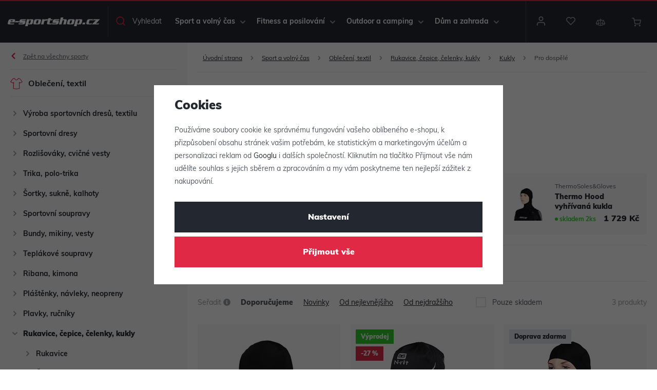

--- FILE ---
content_type: text/javascript
request_url: https://www.e-sportshop.cz/web/build/app.165b3b7c.js
body_size: 36696
content:
/*! For license information please see app.165b3b7c.js.LICENSE.txt */
(self.webpackChunk=self.webpackChunk||[]).push([[524],{1891:function(e,t,n){"use strict";n.r(t)},1236:function(){function e(t){return e="function"==typeof Symbol&&"symbol"==typeof Symbol.iterator?function(e){return typeof e}:function(e){return e&&"function"==typeof Symbol&&e.constructor===Symbol&&e!==Symbol.prototype?"symbol":typeof e},e(t)}!function(t){t.transit={version:"0.9.12",propertyMap:{marginLeft:"margin",marginRight:"margin",marginBottom:"margin",marginTop:"margin",paddingLeft:"padding",paddingRight:"padding",paddingBottom:"padding",paddingTop:"padding"},enabled:!0,useTransitionEnd:!1};var n=document.createElement("div"),o={};function i(e){if(e in n.style)return e;for(var t=["Moz","Webkit","O","ms"],o=e.charAt(0).toUpperCase()+e.substr(1),i=0;i<t.length;++i){var r=t[i]+o;if(r in n.style)return r}}function r(){return n.style[o.transform]="",n.style[o.transform]="rotateY(90deg)",""!==n.style[o.transform]}var a=navigator.userAgent.toLowerCase().indexOf("chrome")>-1;o.transition=i("transition"),o.transitionDelay=i("transitionDelay"),o.transform=i("transform"),o.transformOrigin=i("transformOrigin"),o.filter=i("Filter"),o.transform3d=r();var s={transition:"transitionend",MozTransition:"transitionend",OTransition:"oTransitionEnd",WebkitTransition:"webkitTransitionEnd",msTransition:"MSTransitionEnd"},c=o.transitionEnd=s[o.transition]||null;for(var l in o)o.hasOwnProperty(l)&&void 0===t.support[l]&&(t.support[l]=o[l]);function u(e){return"string"==typeof e&&this.parse(e),this}function d(e,t,n){!0===t?e.queue(n):t?e.queue(t,n):e.each((function(){n.call(this)}))}function p(e){var n=[];return t.each(e,(function(e){e=t.camelCase(e),e=h(e=t.transit.propertyMap[e]||t.cssProps[e]||e),o[e]&&(e=h(o[e])),-1===t.inArray(e,n)&&n.push(e)})),n}function f(e,n,o,i){var r=p(e);t.cssEase[o]&&(o=t.cssEase[o]);var a=g(n)+" "+o;parseInt(i,10)>0&&(a+=" "+g(i));var s=[];return t.each(r,(function(e,t){s.push(t+" "+a)})),s.join(", ")}function m(e,n){n||(t.cssNumber[e]=!0),t.transit.propertyMap[e]=o.transform,t.cssHooks[e]={get:function(n){return t(n).css("transit:transform").get(e)},set:function(n,o){var i=t(n).css("transit:transform");i.setFromString(e,o),t(n).css({"transit:transform":i})}}}function h(e){return e.replace(/([A-Z])/g,(function(e){return"-"+e.toLowerCase()}))}function v(e,t){return"string"!=typeof e||e.match(/^[\-0-9\.]+$/)?""+e+t:e}function g(e){var n=e;return"string"!=typeof n||n.match(/^[\-0-9\.]+/)||(n=t.fx.speeds[n]||t.fx.speeds._default),v(n,"ms")}n=null,t.cssEase={_default:"ease",in:"ease-in",out:"ease-out","in-out":"ease-in-out",snap:"cubic-bezier(0,1,.5,1)",easeInCubic:"cubic-bezier(.550,.055,.675,.190)",easeOutCubic:"cubic-bezier(.215,.61,.355,1)",easeInOutCubic:"cubic-bezier(.645,.045,.355,1)",easeInCirc:"cubic-bezier(.6,.04,.98,.335)",easeOutCirc:"cubic-bezier(.075,.82,.165,1)",easeInOutCirc:"cubic-bezier(.785,.135,.15,.86)",easeInExpo:"cubic-bezier(.95,.05,.795,.035)",easeOutExpo:"cubic-bezier(.19,1,.22,1)",easeInOutExpo:"cubic-bezier(1,0,0,1)",easeInQuad:"cubic-bezier(.55,.085,.68,.53)",easeOutQuad:"cubic-bezier(.25,.46,.45,.94)",easeInOutQuad:"cubic-bezier(.455,.03,.515,.955)",easeInQuart:"cubic-bezier(.895,.03,.685,.22)",easeOutQuart:"cubic-bezier(.165,.84,.44,1)",easeInOutQuart:"cubic-bezier(.77,0,.175,1)",easeInQuint:"cubic-bezier(.755,.05,.855,.06)",easeOutQuint:"cubic-bezier(.23,1,.32,1)",easeInOutQuint:"cubic-bezier(.86,0,.07,1)",easeInSine:"cubic-bezier(.47,0,.745,.715)",easeOutSine:"cubic-bezier(.39,.575,.565,1)",easeInOutSine:"cubic-bezier(.445,.05,.55,.95)",easeInBack:"cubic-bezier(.6,-.28,.735,.045)",easeOutBack:"cubic-bezier(.175, .885,.32,1.275)",easeInOutBack:"cubic-bezier(.68,-.55,.265,1.55)"},t.cssHooks["transit:transform"]={get:function(e){return t(e).data("transform")||new u},set:function(e,n){var i=n;i instanceof u||(i=new u(i)),"WebkitTransform"!==o.transform||a?e.style[o.transform]=i.toString():e.style[o.transform]=i.toString(!0),t(e).data("transform",i)}},t.cssHooks.transform={set:t.cssHooks["transit:transform"].set},t.cssHooks.filter={get:function(e){return e.style[o.filter]},set:function(e,t){e.style[o.filter]=t}},t.fn.jquery<"1.8"&&(t.cssHooks.transformOrigin={get:function(e){return e.style[o.transformOrigin]},set:function(e,t){e.style[o.transformOrigin]=t}},t.cssHooks.transition={get:function(e){return e.style[o.transition]},set:function(e,t){e.style[o.transition]=t}}),m("scale"),m("scaleX"),m("scaleY"),m("translate"),m("rotate"),m("rotateX"),m("rotateY"),m("rotate3d"),m("perspective"),m("skewX"),m("skewY"),m("x",!0),m("y",!0),u.prototype={setFromString:function(e,t){var n="string"==typeof t?t.split(","):t.constructor===Array?t:[t];n.unshift(e),u.prototype.set.apply(this,n)},set:function(e){var t=Array.prototype.slice.apply(arguments,[1]);this.setter[e]?this.setter[e].apply(this,t):this[e]=t.join(",")},get:function(e){return this.getter[e]?this.getter[e].apply(this):this[e]||0},setter:{rotate:function(e){this.rotate=v(e,"deg")},rotateX:function(e){this.rotateX=v(e,"deg")},rotateY:function(e){this.rotateY=v(e,"deg")},scale:function(e,t){void 0===t&&(t=e),this.scale=e+","+t},skewX:function(e){this.skewX=v(e,"deg")},skewY:function(e){this.skewY=v(e,"deg")},perspective:function(e){this.perspective=v(e,"px")},x:function(e){this.set("translate",e,null)},y:function(e){this.set("translate",null,e)},translate:function(e,t){void 0===this._translateX&&(this._translateX=0),void 0===this._translateY&&(this._translateY=0),null!=e&&(this._translateX=v(e,"px")),null!=t&&(this._translateY=v(t,"px")),this.translate=this._translateX+","+this._translateY}},getter:{x:function(){return this._translateX||0},y:function(){return this._translateY||0},scale:function(){var e=(this.scale||"1,1").split(",");return e[0]&&(e[0]=parseFloat(e[0])),e[1]&&(e[1]=parseFloat(e[1])),e[0]===e[1]?e[0]:e},rotate3d:function(){for(var e=(this.rotate3d||"0,0,0,0deg").split(","),t=0;t<=3;++t)e[t]&&(e[t]=parseFloat(e[t]));return e[3]&&(e[3]=v(e[3],"deg")),e}},parse:function(e){var t=this;e.replace(/([a-zA-Z0-9]+)\((.*?)\)/g,(function(e,n,o){t.setFromString(n,o)}))},toString:function(e){var t=[];for(var n in this)if(this.hasOwnProperty(n)){if(!o.transform3d&&("rotateX"===n||"rotateY"===n||"perspective"===n||"transformOrigin"===n))continue;"_"!==n[0]&&(e&&"scale"===n?t.push(n+"3d("+this[n]+",1)"):e&&"translate"===n?t.push(n+"3d("+this[n]+",0)"):t.push(n+"("+this[n]+")"))}return t.join(" ")}},t.fn.transition=t.fn.transit=function(n,i,r,a){var s=this,l=0,u=!0,p=t.extend(!0,{},n);"function"==typeof i&&(a=i,i=void 0),"object"===e(i)&&(r=i.easing,l=i.delay||0,u=void 0===i.queue||i.queue,a=i.complete,i=i.duration),"function"==typeof r&&(a=r,r=void 0),void 0!==p.easing&&(r=p.easing,delete p.easing),void 0!==p.duration&&(i=p.duration,delete p.duration),void 0!==p.complete&&(a=p.complete,delete p.complete),void 0!==p.queue&&(u=p.queue,delete p.queue),void 0!==p.delay&&(l=p.delay,delete p.delay),void 0===i&&(i=t.fx.speeds._default),void 0===r&&(r=t.cssEase._default),i=g(i);var m=f(p,i,r,l),h=t.transit.enabled&&o.transition?parseInt(i,10)+parseInt(l,10):0;if(0===h){var v=function(e){s.css(p),a&&a.apply(s),e&&e()};return d(s,u,v),s}var y={},w=function(e){var n=!1,i=function t(){n&&s.unbind(c,t),h>0&&s.each((function(){this.style[o.transition]=y[this]||null})),"function"==typeof a&&a.apply(s),"function"==typeof e&&e()};h>0&&c&&t.transit.useTransitionEnd?(n=!0,s.bind(c,i)):window.setTimeout(i,h),s.each((function(){h>0&&(this.style[o.transition]=m),t(this).css(p)}))};return d(s,u,(function(e){this.offsetWidth,w(e)})),this},t.transit.getTransitionValue=f}(window.jQuery),function(e){function t(t,n,o,i,r){e.fx.off&&(n=0),this.css({display:"block"});var a=this.height(),s=this.width(),c=this.css("opacity");return this.stop(!0,!1).css({overflow:"hidden",height:/slideDown/.test(t)?0:a}).transit({height:/slideDown|show/.test(t)?a:0,width:r?"show"===t?s:0:"",opacity:r?"hide"===t?0:1:c},n,o,(function(){this.css({overflow:"",height:"",display:/slideUp|hide/.test(t)?"none":"",opacity:/slide(Down|Up)/.test(t)?"":"show"===t?1:0,width:/slide(Down|Up)/.test(t)?"":"show"===t?s:0}),i&&i.call(this)}))}e.each(["slideDown","slideUp","showTransit","hideTransit"],(function(n,o){e.fn[o]=function(e,n,i){return t.call(this,o,e,n,i,/show|hide/.test(o)),this}}))}(window.jQuery)},8444:function(e,t,n){var o,i;void 0===(i="function"==typeof(o=function(){"use strict";return function(e,t){var n,o,i,r,a,s,c,l,u,d,p,f,m,h,v,g,y,w,b=this,x=!1,k=!0,C=!0,S={barsSize:{top:44,bottom:"auto"},closeElClasses:["item","caption","zoom-wrap","ui","top-bar"],timeToIdle:4e3,timeToIdleOutside:1e3,loadingIndicatorDelay:1e3,addCaptionHTMLFn:function(e,t){return e.title?(t.children[0].innerHTML=e.title,!0):(t.children[0].innerHTML="",!1)},closeEl:!0,captionEl:!0,fullscreenEl:!0,zoomEl:!0,shareEl:!0,counterEl:!0,arrowEl:!0,preloaderEl:!0,tapToClose:!1,tapToToggleControls:!0,clickToCloseNonZoomable:!0,shareButtons:[{id:"facebook",label:"Share on Facebook",url:"https://www.facebook.com/sharer/sharer.php?u={{url}}"},{id:"twitter",label:"Tweet",url:"https://twitter.com/intent/tweet?text={{text}}&url={{url}}"},{id:"pinterest",label:"Pin it",url:"http://www.pinterest.com/pin/create/button/?url={{url}}&media={{image_url}}&description={{text}}"},{id:"download",label:"Download image",url:"{{raw_image_url}}",download:!0}],getImageURLForShare:function(){return e.currItem.src||""},getPageURLForShare:function(){return window.location.href},getTextForShare:function(){return e.currItem.title||""},indexIndicatorSep:" / ",fitControlsWidth:1200},_=function(e){if(g)return!0;e=e||window.event,v.timeToIdle&&v.mouseUsed&&!u&&L();for(var n,o,i=(e.target||e.srcElement).getAttribute("class")||"",r=0;r<B.length;r++)(n=B[r]).onTap&&i.indexOf("pswp__"+n.name)>-1&&(n.onTap(),o=!0);if(o){e.stopPropagation&&e.stopPropagation(),g=!0;var a=t.features.isOldAndroid?600:30;setTimeout((function(){g=!1}),a)}},E=function(){return!e.likelyTouchDevice||v.mouseUsed||screen.width>v.fitControlsWidth},T=function(e,n,o){t[(o?"add":"remove")+"Class"](e,"pswp__"+n)},A=function(){var e=1===v.getNumItemsFn();e!==h&&(T(o,"ui--one-slide",e),h=e)},j=function(){T(c,"share-modal--hidden",C)},I=function(){return(C=!C)?(t.removeClass(c,"pswp__share-modal--fade-in"),setTimeout((function(){C&&j()}),300)):(j(),setTimeout((function(){C||t.addClass(c,"pswp__share-modal--fade-in")}),30)),C||O(),!1},$=function(t){var n=(t=t||window.event).target||t.srcElement;return e.shout("shareLinkClick",t,n),!(!n.href||!n.hasAttribute("download")&&(window.open(n.href,"pswp_share","scrollbars=yes,resizable=yes,toolbar=no,location=yes,width=550,height=420,top=100,left="+(window.screen?Math.round(screen.width/2-275):100)),C||I(),1))},O=function(){for(var e,t,n,o,i="",r=0;r<v.shareButtons.length;r++)e=v.shareButtons[r],t=v.getImageURLForShare(e),n=v.getPageURLForShare(e),o=v.getTextForShare(e),i+='<a href="'+e.url.replace("{{url}}",encodeURIComponent(n)).replace("{{image_url}}",encodeURIComponent(t)).replace("{{raw_image_url}}",t).replace("{{text}}",encodeURIComponent(o))+'" target="_blank" class="pswp__share--'+e.id+'"'+(e.download?"download":"")+">"+e.label+"</a>",v.parseShareButtonOut&&(i=v.parseShareButtonOut(e,i));c.children[0].innerHTML=i,c.children[0].onclick=$},P=function(e){for(var n=0;n<v.closeElClasses.length;n++)if(t.hasClass(e,"pswp__"+v.closeElClasses[n]))return!0},D=0,L=function(){clearTimeout(w),D=0,u&&b.setIdle(!1)},F=function(e){var t=(e=e||window.event).relatedTarget||e.toElement;t&&"HTML"!==t.nodeName||(clearTimeout(w),w=setTimeout((function(){b.setIdle(!0)}),v.timeToIdleOutside))},R=function(){v.fullscreenEl&&!t.features.isOldAndroid&&(n||(n=b.getFullscreenAPI()),n?(t.bind(document,n.eventK,b.updateFullscreen),b.updateFullscreen(),t.addClass(e.template,"pswp--supports-fs")):t.removeClass(e.template,"pswp--supports-fs"))},z=function(){v.preloaderEl&&(M(!0),d("beforeChange",(function(){clearTimeout(m),m=setTimeout((function(){e.currItem&&e.currItem.loading?(!e.allowProgressiveImg()||e.currItem.img&&!e.currItem.img.naturalWidth)&&M(!1):M(!0)}),v.loadingIndicatorDelay)})),d("imageLoadComplete",(function(t,n){e.currItem===n&&M(!0)})))},M=function(e){f!==e&&(T(p,"preloader--active",!e),f=e)},N=function(e){var n=e.vGap;if(E()){var a=v.barsSize;if(v.captionEl&&"auto"===a.bottom)if(r||((r=t.createEl("pswp__caption pswp__caption--fake")).appendChild(t.createEl("pswp__caption__center")),o.insertBefore(r,i),t.addClass(o,"pswp__ui--fit")),v.addCaptionHTMLFn(e,r,!0)){var s=r.clientHeight;n.bottom=parseInt(s,10)||44}else n.bottom=a.top;else n.bottom="auto"===a.bottom?0:a.bottom;n.top=a.top}else n.top=n.bottom=0},U=function(){v.timeToIdle&&d("mouseUsed",(function(){t.bind(document,"mousemove",L),t.bind(document,"mouseout",F),y=setInterval((function(){2==++D&&b.setIdle(!0)}),v.timeToIdle/2)}))},q=function(){var e;d("onVerticalDrag",(function(e){k&&e<.95?b.hideControls():!k&&e>=.95&&b.showControls()})),d("onPinchClose",(function(t){k&&t<.9?(b.hideControls(),e=!0):e&&!k&&t>.9&&b.showControls()})),d("zoomGestureEnded",(function(){(e=!1)&&!k&&b.showControls()}))},B=[{name:"caption",option:"captionEl",onInit:function(e){i=e}},{name:"share-modal",option:"shareEl",onInit:function(e){c=e},onTap:function(){I()}},{name:"button--share",option:"shareEl",onInit:function(e){s=e},onTap:function(){I()}},{name:"button--zoom",option:"zoomEl",onTap:e.toggleDesktopZoom},{name:"counter",option:"counterEl",onInit:function(e){a=e}},{name:"button--close",option:"closeEl",onTap:e.close},{name:"button--arrow--left",option:"arrowEl",onTap:e.prev},{name:"button--arrow--right",option:"arrowEl",onTap:e.next},{name:"button--fs",option:"fullscreenEl",onTap:function(){n.isFullscreen()?n.exit():n.enter()}},{name:"preloader",option:"preloaderEl",onInit:function(e){p=e}}],H=function(){var e,n,i,r=function(o){if(o)for(var r=o.length,a=0;a<r;a++){e=o[a],n=e.className;for(var s=0;s<B.length;s++)i=B[s],n.indexOf("pswp__"+i.name)>-1&&(v[i.option]?(t.removeClass(e,"pswp__element--disabled"),i.onInit&&i.onInit(e)):t.addClass(e,"pswp__element--disabled"))}};r(o.children);var a=t.getChildByClass(o,"pswp__top-bar");a&&r(a.children)};b.init=function(){t.extend(e.options,S,!0),v=e.options,o=t.getChildByClass(e.scrollWrap,"pswp__ui"),d=e.listen,q(),d("beforeChange",b.update),d("doubleTap",(function(t){var n=e.currItem.initialZoomLevel;e.getZoomLevel()!==n?e.zoomTo(n,t,333):e.zoomTo(v.getDoubleTapZoom(!1,e.currItem),t,333)})),d("preventDragEvent",(function(e,t,n){var o=e.target||e.srcElement;o&&o.getAttribute("class")&&e.type.indexOf("mouse")>-1&&(o.getAttribute("class").indexOf("__caption")>0||/(SMALL|STRONG|EM)/i.test(o.tagName))&&(n.prevent=!1)})),d("bindEvents",(function(){t.bind(o,"pswpTap click",_),t.bind(e.scrollWrap,"pswpTap",b.onGlobalTap),e.likelyTouchDevice||t.bind(e.scrollWrap,"mouseover",b.onMouseOver)})),d("unbindEvents",(function(){C||I(),y&&clearInterval(y),t.unbind(document,"mouseout",F),t.unbind(document,"mousemove",L),t.unbind(o,"pswpTap click",_),t.unbind(e.scrollWrap,"pswpTap",b.onGlobalTap),t.unbind(e.scrollWrap,"mouseover",b.onMouseOver),n&&(t.unbind(document,n.eventK,b.updateFullscreen),n.isFullscreen()&&(v.hideAnimationDuration=0,n.exit()),n=null)})),d("destroy",(function(){v.captionEl&&(r&&o.removeChild(r),t.removeClass(i,"pswp__caption--empty")),c&&(c.children[0].onclick=null),t.removeClass(o,"pswp__ui--over-close"),t.addClass(o,"pswp__ui--hidden"),b.setIdle(!1)})),v.showAnimationDuration||t.removeClass(o,"pswp__ui--hidden"),d("initialZoomIn",(function(){v.showAnimationDuration&&t.removeClass(o,"pswp__ui--hidden")})),d("initialZoomOut",(function(){t.addClass(o,"pswp__ui--hidden")})),d("parseVerticalMargin",N),H(),v.shareEl&&s&&c&&(C=!0),A(),U(),R(),z()},b.setIdle=function(e){u=e,T(o,"ui--idle",e)},b.update=function(){k&&e.currItem?(b.updateIndexIndicator(),v.captionEl&&(v.addCaptionHTMLFn(e.currItem,i),T(i,"caption--empty",!e.currItem.title)),x=!0):x=!1,C||I(),A()},b.updateFullscreen=function(o){o&&setTimeout((function(){e.setScrollOffset(0,t.getScrollY())}),50),t[(n.isFullscreen()?"add":"remove")+"Class"](e.template,"pswp--fs")},b.updateIndexIndicator=function(){v.counterEl&&(a.innerHTML=e.getCurrentIndex()+1+v.indexIndicatorSep+v.getNumItemsFn())},b.onGlobalTap=function(n){var o=(n=n||window.event).target||n.srcElement;if(!g)if(n.detail&&"mouse"===n.detail.pointerType){if(P(o))return void e.close();t.hasClass(o,"pswp__img")&&(1===e.getZoomLevel()&&e.getZoomLevel()<=e.currItem.fitRatio?v.clickToCloseNonZoomable&&e.close():e.toggleDesktopZoom(n.detail.releasePoint))}else if(v.tapToToggleControls&&(k?b.hideControls():b.showControls()),v.tapToClose&&(t.hasClass(o,"pswp__img")||P(o)))return void e.close()},b.onMouseOver=function(e){var t=(e=e||window.event).target||e.srcElement;T(o,"ui--over-close",P(t))},b.hideControls=function(){t.addClass(o,"pswp__ui--hidden"),k=!1},b.showControls=function(){k=!0,x||b.update(),t.removeClass(o,"pswp__ui--hidden")},b.supportsFullscreen=function(){var e=document;return!!(e.exitFullscreen||e.mozCancelFullScreen||e.webkitExitFullscreen||e.msExitFullscreen)},b.getFullscreenAPI=function(){var t,n=document.documentElement,o="fullscreenchange";return n.requestFullscreen?t={enterK:"requestFullscreen",exitK:"exitFullscreen",elementK:"fullscreenElement",eventK:o}:n.mozRequestFullScreen?t={enterK:"mozRequestFullScreen",exitK:"mozCancelFullScreen",elementK:"mozFullScreenElement",eventK:"moz"+o}:n.webkitRequestFullscreen?t={enterK:"webkitRequestFullscreen",exitK:"webkitExitFullscreen",elementK:"webkitFullscreenElement",eventK:"webkit"+o}:n.msRequestFullscreen&&(t={enterK:"msRequestFullscreen",exitK:"msExitFullscreen",elementK:"msFullscreenElement",eventK:"MSFullscreenChange"}),t&&(t.enter=function(){if(l=v.closeOnScroll,v.closeOnScroll=!1,"webkitRequestFullscreen"!==this.enterK)return e.template[this.enterK]();e.template[this.enterK](Element.ALLOW_KEYBOARD_INPUT)},t.exit=function(){return v.closeOnScroll=l,document[this.exitK]()},t.isFullscreen=function(){return document[this.elementK]}),t}}})?o.call(t,n,t,e):o)||(e.exports=i)},4040:function(e,t,n){var o,i;function r(e){return r="function"==typeof Symbol&&"symbol"==typeof Symbol.iterator?function(e){return typeof e}:function(e){return e&&"function"==typeof Symbol&&e.constructor===Symbol&&e!==Symbol.prototype?"symbol":typeof e},r(e)}o=function(){"use strict";var e=function(e,t,n,o){var i={features:null,bind:function(e,t,n,o){var i=(o?"remove":"add")+"EventListener";t=t.split(" ");for(var r=0;r<t.length;r++)t[r]&&e[i](t[r],n,!1)},isArray:function(e){return e instanceof Array},createEl:function(e,t){var n=document.createElement(t||"div");return e&&(n.className=e),n},getScrollY:function(){var e=window.pageYOffset;return void 0!==e?e:document.documentElement.scrollTop},unbind:function(e,t,n){i.bind(e,t,n,!0)},removeClass:function(e,t){var n=new RegExp("(\\s|^)"+t+"(\\s|$)");e.className=e.className.replace(n," ").replace(/^\s\s*/,"").replace(/\s\s*$/,"")},addClass:function(e,t){i.hasClass(e,t)||(e.className+=(e.className?" ":"")+t)},hasClass:function(e,t){return e.className&&new RegExp("(^|\\s)"+t+"(\\s|$)").test(e.className)},getChildByClass:function(e,t){for(var n=e.firstChild;n;){if(i.hasClass(n,t))return n;n=n.nextSibling}},arraySearch:function(e,t,n){for(var o=e.length;o--;)if(e[o][n]===t)return o;return-1},extend:function(e,t,n){for(var o in t)if(t.hasOwnProperty(o)){if(n&&e.hasOwnProperty(o))continue;e[o]=t[o]}},easing:{sine:{out:function(e){return Math.sin(e*(Math.PI/2))},inOut:function(e){return-(Math.cos(Math.PI*e)-1)/2}},cubic:{out:function(e){return--e*e*e+1}}},detectFeatures:function(){if(i.features)return i.features;var e=i.createEl().style,t="",n={};if(n.oldIE=document.all&&!document.addEventListener,n.touch="ontouchstart"in window,window.requestAnimationFrame&&(n.raf=window.requestAnimationFrame,n.caf=window.cancelAnimationFrame),n.pointerEvent=!!window.PointerEvent||navigator.msPointerEnabled,!n.pointerEvent){var o=navigator.userAgent;if(/iP(hone|od)/.test(navigator.platform)){var r=navigator.appVersion.match(/OS (\d+)_(\d+)_?(\d+)?/);r&&r.length>0&&(r=parseInt(r[1],10))>=1&&r<8&&(n.isOldIOSPhone=!0)}var a=o.match(/Android\s([0-9\.]*)/),s=a?a[1]:0;(s=parseFloat(s))>=1&&(s<4.4&&(n.isOldAndroid=!0),n.androidVersion=s),n.isMobileOpera=/opera mini|opera mobi/i.test(o)}for(var c,l,u=["transform","perspective","animationName"],d=["","webkit","Moz","ms","O"],p=0;p<4;p++){t=d[p];for(var f=0;f<3;f++)c=u[f],l=t+(t?c.charAt(0).toUpperCase()+c.slice(1):c),!n[c]&&l in e&&(n[c]=l);t&&!n.raf&&(t=t.toLowerCase(),n.raf=window[t+"RequestAnimationFrame"],n.raf&&(n.caf=window[t+"CancelAnimationFrame"]||window[t+"CancelRequestAnimationFrame"]))}if(!n.raf){var m=0;n.raf=function(e){var t=(new Date).getTime(),n=Math.max(0,16-(t-m)),o=window.setTimeout((function(){e(t+n)}),n);return m=t+n,o},n.caf=function(e){clearTimeout(e)}}return n.svg=!!document.createElementNS&&!!document.createElementNS("http://www.w3.org/2000/svg","svg").createSVGRect,i.features=n,n}};i.detectFeatures(),i.features.oldIE&&(i.bind=function(e,t,n,o){t=t.split(" ");for(var i,a=(o?"detach":"attach")+"Event",s=function(){n.handleEvent.call(n)},c=0;c<t.length;c++)if(i=t[c])if("object"===r(n)&&n.handleEvent){if(o){if(!n["oldIE"+i])return!1}else n["oldIE"+i]=s;e[a]("on"+i,n["oldIE"+i])}else e[a]("on"+i,n)});var a=this,s=25,c=3,l={allowPanToNext:!0,spacing:.12,bgOpacity:1,mouseUsed:!1,loop:!0,pinchToClose:!0,closeOnScroll:!1,closeOnVerticalDrag:!0,verticalDragRange:.75,hideAnimationDuration:333,showAnimationDuration:333,showHideOpacity:!1,focus:!0,escKey:!0,arrowKeys:!0,mainScrollEndFriction:.35,panEndFriction:.35,isClickableElement:function(e){return"A"===e.tagName},getDoubleTapZoom:function(e,t){return e||t.initialZoomLevel<.7?1:1.33},maxSpreadZoom:1.33,modal:!0,scaleMode:"fit"};i.extend(l,o);var u,d,p,f,m,h,v,g,y,w,b,x,k,C,S,_,E,T,A,j,I,$,O,P,D,L,F,R,z,M,N,U,q,B,H,Z,W,K,Y,X,V,G,Q,J,ee,te,ne,oe,ie,re,ae,se,ce,le,ue,de,pe=function(){return{x:0,y:0}},fe=pe(),me=pe(),he=pe(),ve={},ge=0,ye={},we=pe(),be=0,xe=!0,ke=[],Ce={},Se=!1,_e=function(e,t){i.extend(a,t.publicMethods),ke.push(e)},Ee=function(e){var t=en();return e>t-1?e-t:e<0?t+e:e},Te={},Ae=function(e,t){return Te[e]||(Te[e]=[]),Te[e].push(t)},je=function(e){var t=Te&&Te[e];if(t){var n=Array.prototype.slice.call(arguments);n.shift();for(var o=0;o<t.length;o++)t[o].apply(a,n)}},Ie=function(){return(new Date).getTime()},$e=function(e){le=e,a.bg.style.opacity=e*l.bgOpacity},Oe=function(e,t,n,o,i){(!Se||i&&i!==a.currItem)&&(o/=i?i.fitRatio:a.currItem.fitRatio),e[$]=x+t+"px, "+n+"px"+k+" scale("+o+")"},Pe=function(e){ie&&(e&&(w>a.currItem.fitRatio?Se||(pn(a.currItem,!1,!0),Se=!0):Se&&(pn(a.currItem),Se=!1)),Oe(ie,he.x,he.y,w))},De=function(e){e.container&&Oe(e.container.style,e.initialPosition.x,e.initialPosition.y,e.initialZoomLevel,e)},Le=function(e,t){t[$]=x+e+"px, 0px"+k},Fe=function(e,t){if(!l.loop&&t){var n=f+(we.x*ge-e)/we.x,o=Math.round(e-wt.x);(n<0&&o>0||n>=en()-1&&o<0)&&(e=wt.x+o*l.mainScrollEndFriction)}wt.x=e,Le(e,m)},Re=function(e,t){var n=bt[e]-ye[e];return me[e]+fe[e]+n-n*(t/b)},ze=function(e,t){e.x=t.x,e.y=t.y,t.id&&(e.id=t.id)},Me=function(e){e.x=Math.round(e.x),e.y=Math.round(e.y)},Ne=null,Ue=function t(){Ne&&(i.unbind(document,"mousemove",t),i.addClass(e,"pswp--has_mouse"),l.mouseUsed=!0,je("mouseUsed")),Ne=setTimeout((function(){Ne=null}),100)},qe=function(){i.bind(document,"keydown",a),N.transform&&i.bind(a.scrollWrap,"click",a),l.mouseUsed||i.bind(document,"mousemove",Ue),i.bind(window,"resize scroll orientationchange",a),je("bindEvents")},Be=function(){i.unbind(window,"resize scroll orientationchange",a),i.unbind(window,"scroll",y.scroll),i.unbind(document,"keydown",a),i.unbind(document,"mousemove",Ue),N.transform&&i.unbind(a.scrollWrap,"click",a),Y&&i.unbind(window,v,a),clearTimeout(U),je("unbindEvents")},He=function(e,t){var n=cn(a.currItem,ve,e);return t&&(oe=n),n},Ze=function(e){return e||(e=a.currItem),e.initialZoomLevel},We=function(e){return e||(e=a.currItem),e.w>0?l.maxSpreadZoom:1},Ke=function(e,t,n,o){return o===a.currItem.initialZoomLevel?(n[e]=a.currItem.initialPosition[e],!0):(n[e]=Re(e,o),n[e]>t.min[e]?(n[e]=t.min[e],!0):n[e]<t.max[e]&&(n[e]=t.max[e],!0))},Ye=function(){if($){var t=N.perspective&&!P;return x="translate"+(t?"3d(":"("),void(k=N.perspective?", 0px)":")")}$="left",i.addClass(e,"pswp--ie"),Le=function(e,t){t.left=e+"px"},De=function(e){var t=e.fitRatio>1?1:e.fitRatio,n=e.container.style,o=t*e.w,i=t*e.h;n.width=o+"px",n.height=i+"px",n.left=e.initialPosition.x+"px",n.top=e.initialPosition.y+"px"},Pe=function(){if(ie){var e=ie,t=a.currItem,n=t.fitRatio>1?1:t.fitRatio,o=n*t.w,i=n*t.h;e.width=o+"px",e.height=i+"px",e.left=he.x+"px",e.top=he.y+"px"}}},Xe=function(e){var t="";l.escKey&&27===e.keyCode?t="close":l.arrowKeys&&(37===e.keyCode?t="prev":39===e.keyCode&&(t="next")),t&&(e.ctrlKey||e.altKey||e.shiftKey||e.metaKey||(e.preventDefault?e.preventDefault():e.returnValue=!1,a[t]()))},Ve=function(e){e&&(G||V||re||W)&&(e.preventDefault(),e.stopPropagation())},Ge=function(){a.setScrollOffset(0,i.getScrollY())},Qe={},Je=0,et=function(e){Qe[e]&&(Qe[e].raf&&L(Qe[e].raf),Je--,delete Qe[e])},tt=function(e){Qe[e]&&et(e),Qe[e]||(Je++,Qe[e]={})},nt=function(){for(var e in Qe)Qe.hasOwnProperty(e)&&et(e)},ot=function(e,t,n,o,i,r,a){var s,c=Ie();tt(e),function l(){if(Qe[e]){if((s=Ie()-c)>=o)return et(e),r(n),void(a&&a());r((n-t)*i(s/o)+t),Qe[e].raf=D(l)}}()},it={shout:je,listen:Ae,viewportSize:ve,options:l,isMainScrollAnimating:function(){return re},getZoomLevel:function(){return w},getCurrentIndex:function(){return f},isDragging:function(){return Y},isZooming:function(){return te},setScrollOffset:function(e,t){ye.x=e,M=ye.y=t,je("updateScrollOffset",ye)},applyZoomPan:function(e,t,n,o){he.x=t,he.y=n,w=e,Pe(o)},init:function(){if(!u&&!d){var n;a.framework=i,a.template=e,a.bg=i.getChildByClass(e,"pswp__bg"),F=e.className,u=!0,N=i.detectFeatures(),D=N.raf,L=N.caf,$=N.transform,z=N.oldIE,a.scrollWrap=i.getChildByClass(e,"pswp__scroll-wrap"),a.container=i.getChildByClass(a.scrollWrap,"pswp__container"),m=a.container.style,a.itemHolders=_=[{el:a.container.children[0],wrap:0,index:-1},{el:a.container.children[1],wrap:0,index:-1},{el:a.container.children[2],wrap:0,index:-1}],_[0].el.style.display=_[2].el.style.display="none",Ye(),y={resize:a.updateSize,orientationchange:function(){clearTimeout(U),U=setTimeout((function(){ve.x!==a.scrollWrap.clientWidth&&a.updateSize()}),500)},scroll:Ge,keydown:Xe,click:Ve};var o=N.isOldIOSPhone||N.isOldAndroid||N.isMobileOpera;for(N.animationName&&N.transform&&!o||(l.showAnimationDuration=l.hideAnimationDuration=0),n=0;n<ke.length;n++)a["init"+ke[n]]();t&&(a.ui=new t(a,i)).init(),je("firstUpdate"),f=f||l.index||0,(isNaN(f)||f<0||f>=en())&&(f=0),a.currItem=Jt(f),(N.isOldIOSPhone||N.isOldAndroid)&&(xe=!1),e.setAttribute("aria-hidden","false"),l.modal&&(xe?e.style.position="fixed":(e.style.position="absolute",e.style.top=i.getScrollY()+"px")),void 0===M&&(je("initialLayout"),M=R=i.getScrollY());var r="pswp--open ";for(l.mainClass&&(r+=l.mainClass+" "),l.showHideOpacity&&(r+="pswp--animate_opacity "),r+=P?"pswp--touch":"pswp--notouch",r+=N.animationName?" pswp--css_animation":"",r+=N.svg?" pswp--svg":"",i.addClass(e,r),a.updateSize(),h=-1,be=null,n=0;n<c;n++)Le((n+h)*we.x,_[n].el.style);z||i.bind(a.scrollWrap,g,a),Ae("initialZoomInEnd",(function(){a.setContent(_[0],f-1),a.setContent(_[2],f+1),_[0].el.style.display=_[2].el.style.display="block",l.focus&&e.focus(),qe()})),a.setContent(_[1],f),a.updateCurrItem(),je("afterInit"),xe||(C=setInterval((function(){Je||Y||te||w!==a.currItem.initialZoomLevel||a.updateSize()}),1e3)),i.addClass(e,"pswp--visible")}},close:function(){u&&(u=!1,d=!0,je("close"),Be(),tn(a.currItem,null,!0,a.destroy))},destroy:function(){je("destroy"),Xt&&clearTimeout(Xt),e.setAttribute("aria-hidden","true"),e.className=F,C&&clearInterval(C),i.unbind(a.scrollWrap,g,a),i.unbind(window,"scroll",a),_t(),nt(),Te=null},panTo:function(e,t,n){n||(e>oe.min.x?e=oe.min.x:e<oe.max.x&&(e=oe.max.x),t>oe.min.y?t=oe.min.y:t<oe.max.y&&(t=oe.max.y)),he.x=e,he.y=t,Pe()},handleEvent:function(e){e=e||window.event,y[e.type]&&y[e.type](e)},goTo:function(e){var t=(e=Ee(e))-f;be=t,f=e,a.currItem=Jt(f),ge-=t,Fe(we.x*ge),nt(),re=!1,a.updateCurrItem()},next:function(){a.goTo(f+1)},prev:function(){a.goTo(f-1)},updateCurrZoomItem:function(e){if(e&&je("beforeChange",0),_[1].el.children.length){var t=_[1].el.children[0];ie=i.hasClass(t,"pswp__zoom-wrap")?t.style:null}else ie=null;oe=a.currItem.bounds,b=w=a.currItem.initialZoomLevel,he.x=oe.center.x,he.y=oe.center.y,e&&je("afterChange")},invalidateCurrItems:function(){S=!0;for(var e=0;e<c;e++)_[e].item&&(_[e].item.needsUpdate=!0)},updateCurrItem:function(e){if(0!==be){var t,n=Math.abs(be);if(!(e&&n<2)){a.currItem=Jt(f),Se=!1,je("beforeChange",be),n>=c&&(h+=be+(be>0?-c:c),n=c);for(var o=0;o<n;o++)be>0?(t=_.shift(),_[c-1]=t,h++,Le((h+2)*we.x,t.el.style),a.setContent(t,f-n+o+1+1)):(t=_.pop(),_.unshift(t),h--,Le(h*we.x,t.el.style),a.setContent(t,f+n-o-1-1));if(ie&&1===Math.abs(be)){var i=Jt(E);i.initialZoomLevel!==w&&(cn(i,ve),pn(i),De(i))}be=0,a.updateCurrZoomItem(),E=f,je("afterChange")}}},updateSize:function(t){if(!xe&&l.modal){var n=i.getScrollY();if(M!==n&&(e.style.top=n+"px",M=n),!t&&Ce.x===window.innerWidth&&Ce.y===window.innerHeight)return;Ce.x=window.innerWidth,Ce.y=window.innerHeight,e.style.height=Ce.y+"px"}if(ve.x=a.scrollWrap.clientWidth,ve.y=a.scrollWrap.clientHeight,Ge(),we.x=ve.x+Math.round(ve.x*l.spacing),we.y=ve.y,Fe(we.x*ge),je("beforeResize"),void 0!==h){for(var o,r,s,u=0;u<c;u++)o=_[u],Le((u+h)*we.x,o.el.style),s=f+u-1,l.loop&&en()>2&&(s=Ee(s)),(r=Jt(s))&&(S||r.needsUpdate||!r.bounds)?(a.cleanSlide(r),a.setContent(o,s),1===u&&(a.currItem=r,a.updateCurrZoomItem(!0)),r.needsUpdate=!1):-1===o.index&&s>=0&&a.setContent(o,s),r&&r.container&&(cn(r,ve),pn(r),De(r));S=!1}b=w=a.currItem.initialZoomLevel,(oe=a.currItem.bounds)&&(he.x=oe.center.x,he.y=oe.center.y,Pe(!0)),je("resize")},zoomTo:function(e,t,n,o,r){t&&(b=w,bt.x=Math.abs(t.x)-he.x,bt.y=Math.abs(t.y)-he.y,ze(me,he));var a=He(e,!1),s={};Ke("x",a,s,e),Ke("y",a,s,e);var c=w,l={x:he.x,y:he.y};Me(s);var u=function(t){1===t?(w=e,he.x=s.x,he.y=s.y):(w=(e-c)*t+c,he.x=(s.x-l.x)*t+l.x,he.y=(s.y-l.y)*t+l.y),r&&r(t),Pe(1===t)};n?ot("customZoomTo",0,1,n,o||i.easing.sine.inOut,u):u(1)}},rt=30,at=10,st={},ct={},lt={},ut={},dt={},pt=[],ft={},mt=[],ht={},vt=0,gt=pe(),yt=0,wt=pe(),bt=pe(),xt=pe(),kt=function(e,t){return e.x===t.x&&e.y===t.y},Ct=function(e,t){return Math.abs(e.x-t.x)<s&&Math.abs(e.y-t.y)<s},St=function(e,t){return ht.x=Math.abs(e.x-t.x),ht.y=Math.abs(e.y-t.y),Math.sqrt(ht.x*ht.x+ht.y*ht.y)},_t=function(){Q&&(L(Q),Q=null)},Et=function e(){Y&&(Q=D(e),qt())},Tt=function(){return!("fit"===l.scaleMode&&w===a.currItem.initialZoomLevel)},At=function e(t,n){return!(!t||t===document)&&!(t.getAttribute("class")&&t.getAttribute("class").indexOf("pswp__scroll-wrap")>-1)&&(n(t)?t:e(t.parentNode,n))},jt={},It=function(e,t){return jt.prevent=!At(e.target,l.isClickableElement),je("preventDragEvent",e,t,jt),jt.prevent},$t=function(e,t){return t.x=e.pageX,t.y=e.pageY,t.id=e.identifier,t},Ot=function(e,t,n){n.x=.5*(e.x+t.x),n.y=.5*(e.y+t.y)},Pt=function(e,t,n){if(e-B>50){var o=mt.length>2?mt.shift():{};o.x=t,o.y=n,mt.push(o),B=e}},Dt=function(){var e=he.y-a.currItem.initialPosition.y;return 1-Math.abs(e/(ve.y/2))},Lt={},Ft={},Rt=[],zt=function(e){for(;Rt.length>0;)Rt.pop();return O?(de=0,pt.forEach((function(e){0===de?Rt[0]=e:1===de&&(Rt[1]=e),de++}))):e.type.indexOf("touch")>-1?e.touches&&e.touches.length>0&&(Rt[0]=$t(e.touches[0],Lt),e.touches.length>1&&(Rt[1]=$t(e.touches[1],Ft))):(Lt.x=e.pageX,Lt.y=e.pageY,Lt.id="",Rt[0]=Lt),Rt},Mt=function(e,t){var n,o,i,r,s=he[e]+t[e],c=t[e]>0,u=wt.x+t.x,d=wt.x-ft.x;if(n=s>oe.min[e]||s<oe.max[e]?l.panEndFriction:1,s=he[e]+t[e]*n,(l.allowPanToNext||w===a.currItem.initialZoomLevel)&&(ie?"h"!==ae||"x"!==e||V||(c?(s>oe.min[e]&&(n=l.panEndFriction,oe.min[e],o=oe.min[e]-me[e]),(o<=0||d<0)&&en()>1?(r=u,d<0&&u>ft.x&&(r=ft.x)):oe.min.x!==oe.max.x&&(i=s)):(s<oe.max[e]&&(n=l.panEndFriction,oe.max[e],o=me[e]-oe.max[e]),(o<=0||d>0)&&en()>1?(r=u,d>0&&u<ft.x&&(r=ft.x)):oe.min.x!==oe.max.x&&(i=s))):r=u,"x"===e))return void 0!==r&&(Fe(r,!0),J=r!==ft.x),oe.min.x!==oe.max.x&&(void 0!==i?he.x=i:J||(he.x+=t.x*n)),void 0!==r;re||J||w>a.currItem.fitRatio&&(he[e]+=t[e]*n)},Nt=function(e){if(!("mousedown"===e.type&&e.button>0))if(Qt)e.preventDefault();else if(!K||"mousedown"!==e.type){if(It(e,!0)&&e.preventDefault(),je("pointerDown"),O){var t=i.arraySearch(pt,e.pointerId,"id");t<0&&(t=pt.length),pt[t]={x:e.pageX,y:e.pageY,id:e.pointerId}}var n=zt(e),o=n.length;ee=null,nt(),Y&&1!==o||(Y=se=!0,i.bind(window,v,a),Z=ue=ce=W=J=G=X=V=!1,ae=null,je("firstTouchStart",n),ze(me,he),fe.x=fe.y=0,ze(ut,n[0]),ze(dt,ut),ft.x=we.x*ge,mt=[{x:ut.x,y:ut.y}],B=q=Ie(),He(w,!0),_t(),Et()),!te&&o>1&&!re&&!J&&(b=w,V=!1,te=X=!0,fe.y=fe.x=0,ze(me,he),ze(st,n[0]),ze(ct,n[1]),Ot(st,ct,xt),bt.x=Math.abs(xt.x)-he.x,bt.y=Math.abs(xt.y)-he.y,ne=St(st,ct))}},Ut=function(e){if(e.preventDefault(),O){var t=i.arraySearch(pt,e.pointerId,"id");if(t>-1){var n=pt[t];n.x=e.pageX,n.y=e.pageY}}if(Y){var o=zt(e);if(ae||G||te)ee=o;else if(wt.x!==we.x*ge)ae="h";else{var r=Math.abs(o[0].x-ut.x)-Math.abs(o[0].y-ut.y);Math.abs(r)>=at&&(ae=r>0?"h":"v",ee=o)}}},qt=function(){if(ee){var e=ee.length;if(0!==e)if(ze(st,ee[0]),lt.x=st.x-ut.x,lt.y=st.y-ut.y,te&&e>1){if(ut.x=st.x,ut.y=st.y,!lt.x&&!lt.y&&kt(ee[1],ct))return;ze(ct,ee[1]),V||(V=!0,je("zoomGestureStarted"));var t=St(st,ct),n=Kt(t);n>a.currItem.initialZoomLevel+a.currItem.initialZoomLevel/15&&(ue=!0);var o=1,i=Ze(),r=We();if(n<i)if(l.pinchToClose&&!ue&&b<=a.currItem.initialZoomLevel){var s=1-(i-n)/(i/1.2);$e(s),je("onPinchClose",s),ce=!0}else(o=(i-n)/i)>1&&(o=1),n=i-o*(i/3);else n>r&&((o=(n-r)/(6*i))>1&&(o=1),n=r+o*i);o<0&&(o=0),Ot(st,ct,gt),fe.x+=gt.x-xt.x,fe.y+=gt.y-xt.y,ze(xt,gt),he.x=Re("x",n),he.y=Re("y",n),Z=n>w,w=n,Pe()}else{if(!ae)return;if(se&&(se=!1,Math.abs(lt.x)>=at&&(lt.x-=ee[0].x-dt.x),Math.abs(lt.y)>=at&&(lt.y-=ee[0].y-dt.y)),ut.x=st.x,ut.y=st.y,0===lt.x&&0===lt.y)return;if("v"===ae&&l.closeOnVerticalDrag&&!Tt()){fe.y+=lt.y,he.y+=lt.y;var c=Dt();return W=!0,je("onVerticalDrag",c),$e(c),void Pe()}Pt(Ie(),st.x,st.y),G=!0,oe=a.currItem.bounds,Mt("x",lt)||(Mt("y",lt),Me(he),Pe())}}},Bt=function(e){if(N.isOldAndroid){if(K&&"mouseup"===e.type)return;e.type.indexOf("touch")>-1&&(clearTimeout(K),K=setTimeout((function(){K=0}),600))}var t;if(je("pointerUp"),It(e,!1)&&e.preventDefault(),O){var n=i.arraySearch(pt,e.pointerId,"id");if(n>-1)if(t=pt.splice(n,1)[0],navigator.msPointerEnabled){var o={4:"mouse",2:"touch",3:"pen"};t.type=o[e.pointerType],t.type||(t.type=e.pointerType||"mouse")}else t.type=e.pointerType||"mouse"}var r,s=zt(e),c=s.length;if("mouseup"===e.type&&(c=0),2===c)return ee=null,!0;1===c&&ze(dt,s[0]),0!==c||ae||re||(t||("mouseup"===e.type?t={x:e.pageX,y:e.pageY,type:"mouse"}:e.changedTouches&&e.changedTouches[0]&&(t={x:e.changedTouches[0].pageX,y:e.changedTouches[0].pageY,type:"touch"})),je("touchRelease",e,t));var u=-1;if(0===c&&(Y=!1,i.unbind(window,v,a),_t(),te?u=0:-1!==yt&&(u=Ie()-yt)),yt=1===c?Ie():-1,r=-1!==u&&u<150?"zoom":"swipe",te&&c<2&&(te=!1,1===c&&(r="zoomPointerUp"),je("zoomGestureEnded")),ee=null,G||V||re||W)if(nt(),H||(H=Ht()),H.calculateSwipeSpeed("x"),W)if(Dt()<l.verticalDragRange)a.close();else{var d=he.y,p=le;ot("verticalDrag",0,1,300,i.easing.cubic.out,(function(e){he.y=(a.currItem.initialPosition.y-d)*e+d,$e((1-p)*e+p),Pe()})),je("onVerticalDrag",1)}else{if((J||re)&&0===c){if(Wt(r,H))return;r="zoomPointerUp"}re||("swipe"===r?!J&&w>a.currItem.fitRatio&&Zt(H):Yt())}},Ht=function(){var e,t,n={lastFlickOffset:{},lastFlickDist:{},lastFlickSpeed:{},slowDownRatio:{},slowDownRatioReverse:{},speedDecelerationRatio:{},speedDecelerationRatioAbs:{},distanceOffset:{},backAnimDestination:{},backAnimStarted:{},calculateSwipeSpeed:function(o){mt.length>1?(e=Ie()-B+50,t=mt[mt.length-2][o]):(e=Ie()-q,t=dt[o]),n.lastFlickOffset[o]=ut[o]-t,n.lastFlickDist[o]=Math.abs(n.lastFlickOffset[o]),n.lastFlickDist[o]>20?n.lastFlickSpeed[o]=n.lastFlickOffset[o]/e:n.lastFlickSpeed[o]=0,Math.abs(n.lastFlickSpeed[o])<.1&&(n.lastFlickSpeed[o]=0),n.slowDownRatio[o]=.95,n.slowDownRatioReverse[o]=1-n.slowDownRatio[o],n.speedDecelerationRatio[o]=1},calculateOverBoundsAnimOffset:function(e,t){n.backAnimStarted[e]||(he[e]>oe.min[e]?n.backAnimDestination[e]=oe.min[e]:he[e]<oe.max[e]&&(n.backAnimDestination[e]=oe.max[e]),void 0!==n.backAnimDestination[e]&&(n.slowDownRatio[e]=.7,n.slowDownRatioReverse[e]=1-n.slowDownRatio[e],n.speedDecelerationRatioAbs[e]<.05&&(n.lastFlickSpeed[e]=0,n.backAnimStarted[e]=!0,ot("bounceZoomPan"+e,he[e],n.backAnimDestination[e],t||300,i.easing.sine.out,(function(t){he[e]=t,Pe()})))))},calculateAnimOffset:function(e){n.backAnimStarted[e]||(n.speedDecelerationRatio[e]=n.speedDecelerationRatio[e]*(n.slowDownRatio[e]+n.slowDownRatioReverse[e]-n.slowDownRatioReverse[e]*n.timeDiff/10),n.speedDecelerationRatioAbs[e]=Math.abs(n.lastFlickSpeed[e]*n.speedDecelerationRatio[e]),n.distanceOffset[e]=n.lastFlickSpeed[e]*n.speedDecelerationRatio[e]*n.timeDiff,he[e]+=n.distanceOffset[e])},panAnimLoop:function(){if(Qe.zoomPan&&(Qe.zoomPan.raf=D(n.panAnimLoop),n.now=Ie(),n.timeDiff=n.now-n.lastNow,n.lastNow=n.now,n.calculateAnimOffset("x"),n.calculateAnimOffset("y"),Pe(),n.calculateOverBoundsAnimOffset("x"),n.calculateOverBoundsAnimOffset("y"),n.speedDecelerationRatioAbs.x<.05&&n.speedDecelerationRatioAbs.y<.05))return he.x=Math.round(he.x),he.y=Math.round(he.y),Pe(),void et("zoomPan")}};return n},Zt=function(e){if(e.calculateSwipeSpeed("y"),oe=a.currItem.bounds,e.backAnimDestination={},e.backAnimStarted={},Math.abs(e.lastFlickSpeed.x)<=.05&&Math.abs(e.lastFlickSpeed.y)<=.05)return e.speedDecelerationRatioAbs.x=e.speedDecelerationRatioAbs.y=0,e.calculateOverBoundsAnimOffset("x"),e.calculateOverBoundsAnimOffset("y"),!0;tt("zoomPan"),e.lastNow=Ie(),e.panAnimLoop()},Wt=function(e,t){var n,o,r;if(re||(vt=f),"swipe"===e){var s=ut.x-dt.x,c=t.lastFlickDist.x<10;s>rt&&(c||t.lastFlickOffset.x>20)?o=-1:s<-rt&&(c||t.lastFlickOffset.x<-20)&&(o=1)}o&&((f+=o)<0?(f=l.loop?en()-1:0,r=!0):f>=en()&&(f=l.loop?0:en()-1,r=!0),r&&!l.loop||(be+=o,ge-=o,n=!0));var u,d=we.x*ge,p=Math.abs(d-wt.x);return n||d>wt.x==t.lastFlickSpeed.x>0?(u=Math.abs(t.lastFlickSpeed.x)>0?p/Math.abs(t.lastFlickSpeed.x):333,u=Math.min(u,400),u=Math.max(u,250)):u=333,vt===f&&(n=!1),re=!0,je("mainScrollAnimStart"),ot("mainScroll",wt.x,d,u,i.easing.cubic.out,Fe,(function(){nt(),re=!1,vt=-1,(n||vt!==f)&&a.updateCurrItem(),je("mainScrollAnimComplete")})),n&&a.updateCurrItem(!0),n},Kt=function(e){return 1/ne*e*b},Yt=function(){var e=w,t=Ze(),n=We();w<t?e=t:w>n&&(e=n);var o,r=1,s=le;return ce&&!Z&&!ue&&w<t?(a.close(),!0):(ce&&(o=function(e){$e((r-s)*e+s)}),a.zoomTo(e,0,200,i.easing.cubic.out,o),!0)};_e("Gestures",{publicMethods:{initGestures:function(){var e=function(e,t,n,o,i){T=e+t,A=e+n,j=e+o,I=i?e+i:""};(O=N.pointerEvent)&&N.touch&&(N.touch=!1),O?navigator.msPointerEnabled?e("MSPointer","Down","Move","Up","Cancel"):e("pointer","down","move","up","cancel"):N.touch?(e("touch","start","move","end","cancel"),P=!0):e("mouse","down","move","up"),v=A+" "+j+" "+I,g=T,O&&!P&&(P=navigator.maxTouchPoints>1||navigator.msMaxTouchPoints>1),a.likelyTouchDevice=P,y[T]=Nt,y[A]=Ut,y[j]=Bt,I&&(y[I]=y[j]),N.touch&&(g+=" mousedown",v+=" mousemove mouseup",y.mousedown=y[T],y.mousemove=y[A],y.mouseup=y[j]),P||(l.allowPanToNext=!1)}}});var Xt,Vt,Gt,Qt,Jt,en,tn=function(t,n,o,r){var s;Xt&&clearTimeout(Xt),Qt=!0,Gt=!0,t.initialLayout?(s=t.initialLayout,t.initialLayout=null):s=l.getThumbBoundsFn&&l.getThumbBoundsFn(f);var c,u,d=o?l.hideAnimationDuration:l.showAnimationDuration,m=function(){et("initialZoom"),o?(a.template.removeAttribute("style"),a.bg.removeAttribute("style")):($e(1),n&&(n.style.display="block"),i.addClass(e,"pswp--animated-in"),je("initialZoom"+(o?"OutEnd":"InEnd"))),r&&r(),Qt=!1};if(!d||!s||void 0===s.x)return je("initialZoom"+(o?"Out":"In")),w=t.initialZoomLevel,ze(he,t.initialPosition),Pe(),e.style.opacity=o?0:1,$e(1),void(d?setTimeout((function(){m()}),d):m());c=p,u=!a.currItem.src||a.currItem.loadError||l.showHideOpacity,t.miniImg&&(t.miniImg.style.webkitBackfaceVisibility="hidden"),o||(w=s.w/t.w,he.x=s.x,he.y=s.y-R,a[u?"template":"bg"].style.opacity=.001,Pe()),tt("initialZoom"),o&&!c&&i.removeClass(e,"pswp--animated-in"),u&&(o?i[(c?"remove":"add")+"Class"](e,"pswp--animate_opacity"):setTimeout((function(){i.addClass(e,"pswp--animate_opacity")}),30)),Xt=setTimeout((function(){if(je("initialZoom"+(o?"Out":"In")),o){var n=s.w/t.w,r={x:he.x,y:he.y},a=w,l=le,p=function(t){1===t?(w=n,he.x=s.x,he.y=s.y-M):(w=(n-a)*t+a,he.x=(s.x-r.x)*t+r.x,he.y=(s.y-M-r.y)*t+r.y),Pe(),u?e.style.opacity=1-t:$e(l-t*l)};c?ot("initialZoom",0,1,d,i.easing.cubic.out,p,m):(p(1),Xt=setTimeout(m,d+20))}else w=t.initialZoomLevel,ze(he,t.initialPosition),Pe(),$e(1),u?e.style.opacity=1:$e(1),Xt=setTimeout(m,d+20)}),o?25:90)},nn={},on=[],rn={index:0,errorMsg:'<div class="pswp__error-msg"><a href="%url%" target="_blank">The image</a> could not be loaded.</div>',forceProgressiveLoading:!1,preload:[1,1],getNumItemsFn:function(){return Vt.length}},an=function(){return{center:{x:0,y:0},max:{x:0,y:0},min:{x:0,y:0}}},sn=function(e,t,n){var o=e.bounds;o.center.x=Math.round((nn.x-t)/2),o.center.y=Math.round((nn.y-n)/2)+e.vGap.top,o.max.x=t>nn.x?Math.round(nn.x-t):o.center.x,o.max.y=n>nn.y?Math.round(nn.y-n)+e.vGap.top:o.center.y,o.min.x=t>nn.x?0:o.center.x,o.min.y=n>nn.y?e.vGap.top:o.center.y},cn=function(e,t,n){if(e.src&&!e.loadError){var o=!n;if(o&&(e.vGap||(e.vGap={top:0,bottom:0}),je("parseVerticalMargin",e)),nn.x=t.x,nn.y=t.y-e.vGap.top-e.vGap.bottom,o){var i=nn.x/e.w,r=nn.y/e.h;e.fitRatio=i<r?i:r;var a=l.scaleMode;"orig"===a?n=1:"fit"===a&&(n=e.fitRatio),n>1&&(n=1),e.initialZoomLevel=n,e.bounds||(e.bounds=an())}if(!n)return;return sn(e,e.w*n,e.h*n),o&&n===e.initialZoomLevel&&(e.initialPosition=e.bounds.center),e.bounds}return e.w=e.h=0,e.initialZoomLevel=e.fitRatio=1,e.bounds=an(),e.initialPosition=e.bounds.center,e.bounds},ln=function(e,t,n,o,i,r){t.loadError||o&&(t.imageAppended=!0,pn(t,o,t===a.currItem&&Se),n.appendChild(o),r&&setTimeout((function(){t&&t.loaded&&t.placeholder&&(t.placeholder.style.display="none",t.placeholder=null)}),500))},un=function(e){e.loading=!0,e.loaded=!1;var t=e.img=i.createEl("pswp__img","img"),n=function(){e.loading=!1,e.loaded=!0,e.loadComplete?e.loadComplete(e):e.img=null,t.onload=t.onerror=null,t=null};return t.onload=n,t.onerror=function(){e.loadError=!0,n()},t.src=e.src,t},dn=function(e,t){if(e.src&&e.loadError&&e.container)return t&&(e.container.innerHTML=""),e.container.innerHTML=l.errorMsg.replace("%url%",e.src),!0},pn=function(e,t,n){if(e.src&&e.container){t||(t=e.container.lastChild);var o=n?e.w:Math.round(e.w*e.fitRatio),i=n?e.h:Math.round(e.h*e.fitRatio);e.placeholder&&!e.loaded&&(e.placeholder.style.width=o+"px",e.placeholder.style.height=i+"px"),t.style.width=o+"px",t.style.height=i+"px"}},fn=function(){if(on.length){for(var e,t=0;t<on.length;t++)(e=on[t]).holder.index===e.index&&ln(e.index,e.item,e.baseDiv,e.img,!1,e.clearPlaceholder);on=[]}};_e("Controller",{publicMethods:{lazyLoadItem:function(e){e=Ee(e);var t=Jt(e);t&&(!t.loaded&&!t.loading||S)&&(je("gettingData",e,t),t.src&&un(t))},initController:function(){i.extend(l,rn,!0),a.items=Vt=n,Jt=a.getItemAt,en=l.getNumItemsFn,l.loop,en()<3&&(l.loop=!1),Ae("beforeChange",(function(e){var t,n=l.preload,o=null===e||e>=0,i=Math.min(n[0],en()),r=Math.min(n[1],en());for(t=1;t<=(o?r:i);t++)a.lazyLoadItem(f+t);for(t=1;t<=(o?i:r);t++)a.lazyLoadItem(f-t)})),Ae("initialLayout",(function(){a.currItem.initialLayout=l.getThumbBoundsFn&&l.getThumbBoundsFn(f)})),Ae("mainScrollAnimComplete",fn),Ae("initialZoomInEnd",fn),Ae("destroy",(function(){for(var e,t=0;t<Vt.length;t++)(e=Vt[t]).container&&(e.container=null),e.placeholder&&(e.placeholder=null),e.img&&(e.img=null),e.preloader&&(e.preloader=null),e.loadError&&(e.loaded=e.loadError=!1);on=null}))},getItemAt:function(e){return e>=0&&void 0!==Vt[e]&&Vt[e]},allowProgressiveImg:function(){return l.forceProgressiveLoading||!P||l.mouseUsed||screen.width>1200},setContent:function(e,t){l.loop&&(t=Ee(t));var n=a.getItemAt(e.index);n&&(n.container=null);var o,r=a.getItemAt(t);if(r){je("gettingData",t,r),e.index=t,e.item=r;var s=r.container=i.createEl("pswp__zoom-wrap");if(!r.src&&r.html&&(r.html.tagName?s.appendChild(r.html):s.innerHTML=r.html),dn(r),cn(r,ve),!r.src||r.loadError||r.loaded)r.src&&!r.loadError&&((o=i.createEl("pswp__img","img")).style.opacity=1,o.src=r.src,pn(r,o),ln(t,r,s,o,!0));else{if(r.loadComplete=function(n){if(u){if(e&&e.index===t){if(dn(n,!0))return n.loadComplete=n.img=null,cn(n,ve),De(n),void(e.index===f&&a.updateCurrZoomItem());n.imageAppended?!Qt&&n.placeholder&&(n.placeholder.style.display="none",n.placeholder=null):N.transform&&(re||Qt)?on.push({item:n,baseDiv:s,img:n.img,index:t,holder:e,clearPlaceholder:!0}):ln(t,n,s,n.img,re||Qt,!0)}n.loadComplete=null,n.img=null,je("imageLoadComplete",t,n)}},i.features.transform){var c="pswp__img pswp__img--placeholder";c+=r.msrc?"":" pswp__img--placeholder--blank";var d=i.createEl(c,r.msrc?"img":"");r.msrc&&(d.src=r.msrc),pn(r,d),s.appendChild(d),r.placeholder=d}r.loading||un(r),a.allowProgressiveImg()&&(!Gt&&N.transform?on.push({item:r,baseDiv:s,img:r.img,index:t,holder:e}):ln(t,r,s,r.img,!0,!0))}Gt||t!==f?De(r):(ie=s.style,tn(r,o||r.img)),e.el.innerHTML="",e.el.appendChild(s)}else e.el.innerHTML=""},cleanSlide:function(e){e.img&&(e.img.onload=e.img.onerror=null),e.loaded=e.loading=e.img=e.imageAppended=!1}}});var mn,hn,vn={},gn=function(e,t,n){var o=document.createEvent("CustomEvent"),i={origEvent:e,target:e.target,releasePoint:t,pointerType:n||"touch"};o.initCustomEvent("pswpTap",!0,!0,i),"mouse"===n&&e.target.dispatchEvent(o)};_e("Tap",{publicMethods:{initTap:function(){Ae("firstTouchStart",a.onTapStart),Ae("touchRelease",a.onTapRelease),Ae("destroy",(function(){vn={},mn=null}))},onTapStart:function(e){e.length>1&&(clearTimeout(mn),mn=null)},onTapRelease:function(e,t){if(t&&!G&&!X&&!Je){var n=t;if(mn&&(clearTimeout(mn),mn=null,Ct(n,vn)))return void je("doubleTap",n);if("mouse"===t.type)return void gn(e,t,"mouse");if("BUTTON"===e.target.tagName.toUpperCase()||i.hasClass(e.target,"pswp__single-tap"))return void gn(e,t);ze(vn,n),mn=setTimeout((function(){gn(e,t),mn=null}),300)}}}}),_e("DesktopZoom",{publicMethods:{initDesktopZoom:function(){z||(P?Ae("mouseUsed",(function(){a.setupDesktopZoom()})):a.setupDesktopZoom(!0))},setupDesktopZoom:function(t){hn={};var n="wheel mousewheel DOMMouseScroll";Ae("bindEvents",(function(){i.bind(e,n,a.handleMouseWheel)})),Ae("unbindEvents",(function(){hn&&i.unbind(e,n,a.handleMouseWheel)})),a.mouseZoomedIn=!1;var o,r=function(){a.mouseZoomedIn&&(i.removeClass(e,"pswp--zoomed-in"),a.mouseZoomedIn=!1),w<1?i.addClass(e,"pswp--zoom-allowed"):i.removeClass(e,"pswp--zoom-allowed"),s()},s=function(){o&&(i.removeClass(e,"pswp--dragging"),o=!1)};Ae("resize",r),Ae("afterChange",r),Ae("pointerDown",(function(){a.mouseZoomedIn&&(o=!0,i.addClass(e,"pswp--dragging"))})),Ae("pointerUp",s),t||r()},handleMouseWheel:function(e){if(w<=a.currItem.fitRatio)return l.modal&&(!l.closeOnScroll||Je||Y?e.preventDefault():$&&Math.abs(e.deltaY)>2&&(p=!0,a.close())),!0;if(e.stopPropagation(),hn.x=0,"deltaX"in e)1===e.deltaMode?(hn.x=18*e.deltaX,hn.y=18*e.deltaY):(hn.x=e.deltaX,hn.y=e.deltaY);else if("wheelDelta"in e)e.wheelDeltaX&&(hn.x=-.16*e.wheelDeltaX),e.wheelDeltaY?hn.y=-.16*e.wheelDeltaY:hn.y=-.16*e.wheelDelta;else{if(!("detail"in e))return;hn.y=e.detail}He(w,!0);var t=he.x-hn.x,n=he.y-hn.y;(l.modal||t<=oe.min.x&&t>=oe.max.x&&n<=oe.min.y&&n>=oe.max.y)&&e.preventDefault(),a.panTo(t,n)},toggleDesktopZoom:function(t){t=t||{x:ve.x/2+ye.x,y:ve.y/2+ye.y};var n=l.getDoubleTapZoom(!0,a.currItem),o=w===n;a.mouseZoomedIn=!o,a.zoomTo(o?a.currItem.initialZoomLevel:n,t,333),i[(o?"remove":"add")+"Class"](e,"pswp--zoomed-in")}}});var yn,wn,bn,xn,kn,Cn,Sn,_n,En,Tn,An,jn,In={history:!0,galleryUID:1},$n=function(){return An.hash.substring(1)},On=function(){yn&&clearTimeout(yn),bn&&clearTimeout(bn)},Pn=function(){var e=$n(),t={};if(e.length<5)return t;var n,o=e.split("&");for(n=0;n<o.length;n++)if(o[n]){var i=o[n].split("=");i.length<2||(t[i[0]]=i[1])}if(l.galleryPIDs){var r=t.pid;for(t.pid=0,n=0;n<Vt.length;n++)if(Vt[n].pid===r){t.pid=n;break}}else t.pid=parseInt(t.pid,10)-1;return t.pid<0&&(t.pid=0),t},Dn=function e(){if(bn&&clearTimeout(bn),Je||Y)bn=setTimeout(e,500);else{xn?clearTimeout(wn):xn=!0;var t=f+1,n=Jt(f);n.hasOwnProperty("pid")&&(t=n.pid);var o=Sn+"&gid="+l.galleryUID+"&pid="+t;_n||-1===An.hash.indexOf(o)&&(Tn=!0);var i=An.href.split("#")[0]+"#"+o;jn?"#"+o!==window.location.hash&&history[_n?"replaceState":"pushState"]("",document.title,i):_n?An.replace(i):An.hash=o,_n=!0,wn=setTimeout((function(){xn=!1}),60)}};_e("History",{publicMethods:{initHistory:function(){if(i.extend(l,In,!0),l.history){An=window.location,Tn=!1,En=!1,_n=!1,Sn=$n(),jn="pushState"in history,Sn.indexOf("gid=")>-1&&(Sn=(Sn=Sn.split("&gid=")[0]).split("?gid=")[0]),Ae("afterChange",a.updateURL),Ae("unbindEvents",(function(){i.unbind(window,"hashchange",a.onHashChange)}));var e=function(){Cn=!0,En||(Tn?history.back():Sn?An.hash=Sn:jn?history.pushState("",document.title,An.pathname+An.search):An.hash=""),On()};Ae("unbindEvents",(function(){p&&e()})),Ae("destroy",(function(){Cn||e()})),Ae("firstUpdate",(function(){f=Pn().pid}));var t=Sn.indexOf("pid=");t>-1&&"&"===(Sn=Sn.substring(0,t)).slice(-1)&&(Sn=Sn.slice(0,-1)),setTimeout((function(){u&&i.bind(window,"hashchange",a.onHashChange)}),40)}},onHashChange:function(){if($n()===Sn)return En=!0,void a.close();xn||(kn=!0,a.goTo(Pn().pid),kn=!1)},updateURL:function(){On(),kn||(_n?yn=setTimeout(Dn,800):Dn())}}}),i.extend(a,it)};return e},void 0===(i="function"==typeof o?o.call(t,n,t,e):o)||(e.exports=i)},3795:function(){!function(){function e(){}e.prototype.construct=function(){},"function"!=typeof Object.getPrototypeOf?e.prototype.getPrototypeOf="".__proto__===String.prototype?function(e){return e.__proto__}:function(e){return e.constructor.prototype}:e.prototype.getPrototypeOf=Object.getPrototypeOf,e.extend=function(t){var n=function(){arguments[0]!==e&&this.construct.apply(this,arguments)},o=new this(e);return o.applyMembers(t,this.prototype),n.prototype=o,n.extend=this.extend,n},e.prototype.applyMembers=function(e,t){for(var n in e){var o=e[n];o instanceof Function&&(o._super=t,o.function_name=n),this[n]=o}},e.prototype._super=function(e){var t=e.callee._super[e.callee.function_name];if(t)return t.apply(this,e)},wpj.Class=e}()},6872:function(){var e={initialized:!1,init:function(){if(!e.initialized){e.initialized=!0,this._create();var t=this;$("[data-cookie-bar=open]").click((function(){return t.getSimple().hide(),t.getAdvanced().show(),t._show(),!1})),this.getSimple().find("[data-cookie-bar=details]").click((function(){return"y"===t.getCookieBar().data("cookiebar-preselect")&&t.preselectAll(),t.getSimple().hide(),t.getAdvanced().show(),!1})),this.getSimple().find("[data-cookie-bar=simpleAccept]").click((function(){return t.simpleAccept(),!1})),this.getSimple().find('[data-cookie-bar="reject"]').click((function(){return t.customAccept(!1),!1})),this.getAdvanced().find("[data-cookie-bar=advancedAccept]").click((function(){return t.advancedAccept(),!1})),this.getAdvanced().find('[data-cookie-bar="custom"]').click((function(){return t.customAccept("allow-all"===$(this).data("cookie-custom")),!1}))}},getCookieBar:function(){return $("#cookieBara")},getSimple:function(){return this.getCookieBar().find('[data-cookie-bar="simple"]')},getAdvanced:function(){return this.getCookieBar().find('[data-cookie-bar="advanced"]')},getAdvancedCheckbox:function(){return this.getAdvanced().find("input[name=social-media]")},_create:function(){var t=this._getCookies().getItem("cookie-bar");if(null===t)this.getAdvanced().hide(),this._show();else if(1==t)e.simpleAccept();else{var n=t.split(",");$('input[value="ad_storage"]').prop("checked",n.includes("ad_storage")),$('input[value="personalization_and_functionality_storage"]').prop("checked",n.includes("personalization_and_functionality_storage")),$('input[value="analytics_storage"]').prop("checked",n.includes("analytics_storage"))}},_getCookies:function(){return wpj.storage.cookies},_setCookieBar:function(e){var t=new Date;t.setMonth(t.getMonth()+(e?12:6)),this._getCookies().setItem("cookie-bar",e,t)},_isFocus:function(){return!!this.getCookieBar().closest(".focus.focus-cookiebara").length},_show:function(){if(this._isFocus()){var e=$(".focus.focus-cookiebara");e.focus({addBodyPadding:!0,closeOnBgClick:!1}),e.focus("show")}else this.getCookieBar().show()},_close:function(){this._isFocus()?$(".focus.focus-cookiebara.active").focus("hide"):this.getCookieBar().hide()},preselectAll:function(){this.getAdvanced().find("input:checkbox[name=social-media]").each((function(){$(this).prop("checked",!0)}))},simpleAccept:function(){var t=this;setTimeout((function(){t.preselectAll(),e.advancedAccept()}),100),this._close()},customAccept:function(t){this.getAdvanced().find("input:enabled").prop("checked",t),e.advancedAccept()},advancedAccept:function(){var e=[];if($("input:checkbox[name=social-media]:checked").each((function(){e.push($(this).val())})),window.wpj.cookie_bar_send){var t={ad_storage:e.includes("ad_storage")?"granted":"denied",ad_user_data:e.includes("ad_storage")?"granted":"denied",ad_personalization:e.includes("ad_storage")?"granted":"denied",personalization_storage:e.includes("personalization_and_functionality_storage")?"granted":"denied",functionality_storage:"granted",analytics_storage:e.includes("analytics_storage")?"granted":"denied"};gtag("consent","update",t),dataLayer.push({event:"kupshopConsentsChange",consents:t})}this._setCookieBar(e.length?e:0),document.dispatchEvent(new CustomEvent("consentsChange")),this._close()}};$(window).on("load",(function(){e.init()})),wpj.onReady.push((function(){e.init()}))},580:function(e,t){var n,o,i;"undefined"!=typeof self&&self,o=[],void 0===(i="function"==typeof(n=function(){return function(){if("function"==typeof window.CustomEvent)return!1;function e(e,t){t=t||{bubbles:!1,cancelable:!1,detail:null};var n=document.createEvent("CustomEvent");return n.initCustomEvent(e,t.bubbles,t.cancelable,t.detail),n}window.CustomEvent=e}(),wpj.domUtils={crossFade:function(e,t,n){var o,i,r=this,a=300;if(e.length){if(o=e[0].getBoundingClientRect().width,i=e[0].getBoundingClientRect().height,o<=0)return e.before(t).hide(),void(n?n(e,t):e.remove());var s=parseInt(getComputedStyle(e[0]).marginBottom);if(e[0].lastElementChild){var c=parseInt(getComputedStyle(e[0].lastElementChild).marginBottom);c>s&&(s=c)}var l=e.wrap($('<div class="crossfade-wrapper">').width(o).height(i).css({marginBottom:s})).parent(),u=e.wrap('<div class="crossfade-position old">').parent(),d=t.wrap('<div class="crossfade-position new">').parent();d.css({opacity:0}),l.append(d),this.triggerNativeEvent(t,"crossFaded"),u.transition({opacity:0},a),d.transition({opacity:1},a,void 0,(function(){u.unwrap(),e.unwrap(),t.unwrap(),n?n(e,t):e.remove(),r.triggerNativeEvent(t,"crossFadedCompleted")}));var p=d.height();l.height()!==p&&l.transition({height:p},a)}},reloadParts:function(e,t,n){e.addClass("reload-loading").transition({opacity:.66},300),t.done((function(t){var o=wpj.domUtils.crossFadeParts(e,t);e.removeClass("reload-loading"),n&&n(o)}))},crossFadeParts:function(e,t,n){var o,i,r,a=[];return e.each((function(){if(o=$(this),r='[data-reload="'+o.data("reload")+'"]',i=t.find(r).addBack(r),$.merge(a,i),o.closest(".crossfade-wrapper").length||!document.documentElement.contains(this))return(o=$('[data-reload="'+o.data("reload")+'"]')).length>1&&(o=o.filter(".crossfade-position.new > [data-reload]")),void o.html(i.html());i.length||(i=$("<div>").attr("data-reload",o.data("reload"))),wpj.domUtils.crossFade(o,i,n)})),a},reloadPartsFromUrl:function(e,t,n,o){var i=$.Deferred(),r=n?"post":"get";wpj.domUtils.reloadParts(t,i,o),$[r](e,n,(function(e){i.resolve(wpj.domUtils.parseHtml(e))}))},reloadPartsWithFileUpload:function(e,t,n){var o=$.Deferred();wpj.domUtils.reloadParts(t,o),$.ajax({type:"POST",url:e,data:n,contentType:!1,processData:!1,success:function(e){o.resolve(wpj.domUtils.parseHtml(e))}})},getHash:function(){return location.href.split("#")[1]||""},parseHtml:function(e,t){var n=$("<div>").append($.parseHTML(e,null,!0));return t?n.find(t):n.children()},scrollTo:function(e,t){if(e.length){var n=e.offset();void 0===t&&(t=1e3),n&&$("html, body").stop().animate({scrollTop:n.top-100},t)}},activeTimers:{},resetTimer:function(e,t,n){var o=wpj.domUtils.activeTimers,i=o[e];i&&clearTimeout(i),o[e]=setTimeout((function(){delete o[e],n()}),t)},initOpeners:function(e){if(e||(e=$("body")),e.prop("openerInitialized"))return!1;e.prop("openerInitialized",!0),$.fx.off=!0;var t="change";e.is("input")||(t="click"),e.on(t+" update","[data-opener]",(function(e){var t,n=$(e.currentTarget),o=$(n.data("opener"));return n.is("input")?t=n.is(":checked"):(t=n.is(".active"),"update"!==e.type&&(t=!t)),t?(o.slideDown().addClass("active").trigger("opened"),n.addClass("active")):(o.slideUp().removeClass("active").trigger("opened"),n.removeClass("active")),!n.is("a")})).find("[data-opener]").trigger("update"),$.fx.off=!1},isInView:function(e,t){if(!e.length)return!1;var n=$(window),o=n.scrollTop(),i=o+n.height(),r=e.offset().top,a=r+e.height();return t?r>=o&&r<i-40:a<=i&&r>=o},expandOpener:function(e){var t=$(e);t.addClass("active"),t.trigger("update")},getScrollbarWidth:function(){return window.innerWidth-document.documentElement.clientWidth},triggerNativeEvent:function(e,t){var n=new CustomEvent(t,{bubbles:!0});e.each((function(){this.dispatchEvent(n)}))}},wpj.domUtils})?n.apply(t,o):n)||(e.exports=i)},7248:function(){function e(e){return function(e){if(Array.isArray(e))return t(e)}(e)||function(e){if("undefined"!=typeof Symbol&&null!=e[Symbol.iterator]||null!=e["@@iterator"])return Array.from(e)}(e)||function(e,n){if(e){if("string"==typeof e)return t(e,n);var o={}.toString.call(e).slice(8,-1);return"Object"===o&&e.constructor&&(o=e.constructor.name),"Map"===o||"Set"===o?Array.from(e):"Arguments"===o||/^(?:Ui|I)nt(?:8|16|32)(?:Clamped)?Array$/.test(o)?t(e,n):void 0}}(e)||function(){throw new TypeError("Invalid attempt to spread non-iterable instance.\nIn order to be iterable, non-array objects must have a [Symbol.iterator]() method.")}()}function t(e,t){(null==t||t>e.length)&&(t=e.length);for(var n=0,o=Array(t);n<t;n++)o[n]=e[n];return o}var n=function(e){$("main, header, footer, [data-aria-hide-on-modal]").attr("aria-hidden",e?"true":"false")};wpj.focus={focusName:"focus",create:function(e){var t="focus",n=wpj.focus.getFocuses(),o=$(wpj.focus.getFocusLoadingTemplate());n.append(o);var i=o[t](e);return i[t]("load"),i[t]("instance")},createDeduplicated:function(e){var t=arguments.length>1&&void 0!==arguments[1]&&arguments[1],n=arguments.length>2&&void 0!==arguments[2]&&arguments[2],o=arguments.length>3&&void 0!==arguments[3]?arguments[3]:null,i=arguments.length>4&&void 0!==arguments[4]?arguments[4]:null,r=wpj.focus.getFocuses(),a="focus",s=r.find('.focus[data-focus-endpoint="'+e+'"]');s.length?s[a]("show"):(r.append(wpj.focus.getFocusLoadingTemplate(e,o)),r.find('.focus[data-focus-endpoint="'+e+'"]')[a]({opened:!0,onDemandEndpoint:e,ajaxSubmit:t,removeOnClose:n,focusCustomClass:o,focusTriggerEventName:i})[a]("load"))},getFocusLoadingTemplate:function(e){return e?'<div data-focus-endpoint="'+e+'" class="focus '+(arguments.length>1&&void 0!==arguments[1]?arguments[1]:null)+'"><div class="focus-dialog"><div class="focus-content"><div class="focus-loading"></div></div></div></div>':'<div class="focus"><div class="focus-dialog"><div class="focus-content"><div class="focus-loading"></div></div></div></div>'},getFocuses:function(){var e=$("[data-wpj-focuses]");return e.length||($("body").append('<div data-wpj-focuses style="z-index: 999"></div>'),e=$("[data-wpj-focuses]")),e}},$.widget("wpj."+wpj.focus.focusName,{options:{opened:!1,closeOnBgClick:!0,addBodyPadding:!1,onDemandEndpoint:null,ajaxSubmit:!1,removeOnClose:!1,show:null,hide:null},_create:function(){var e=this;this.element.on("click","[data-focus=close]",(function(){return e.hide()})),this._super(),this.options.opened&&this.show(!0)},toggle:function(e){return void 0===e&&(e=!this.element.is(".active")),e?this.show():this.hide()},show:function(e){var t=this;this.element.addClass("active").attr("tabindex","-1").focus();var o=this.element.find('a, button, input, select, textarea, [tabindex]:not([tabindex="-1"])'),i=this,r=$("body");return this.options.addBodyPadding&&wpj.domUtils.getScrollbarWidth()&&this.element.add("body").css("padding-right",wpj.domUtils.getScrollbarWidth()),r.on("mousedown.focus",(function(e){i.element.has(e.target).length||!i.options.closeOnBgClick||$(e.target).hasClass("pac-item")||$(e.target).hasClass("pac-item-query")||$(e.target).parents(".pac-item").length||i.hide()})).on("keydown.focus",(function(e){return"Escape"!==e.key||(i.hide(),!1)})).removeClass("focus-closed").addClass("focus-opened"),n(!0),function(e){var t=e.find('a, button, input, select, textarea, [tabindex]:not([tabindex="-1"])').get(),n=t[0],o=t[t.length-1];e.on("keydown",(function(e){"Tab"===e.key&&(e.shiftKey?document.activeElement===n&&(e.preventDefault(),o.focus()):document.activeElement===o&&(e.preventDefault(),n.focus()))}))}(this.element),setTimeout((function(){var e=o.length>0?o.get(0):t.element.get(0);e&&"function"==typeof e.focus&&e.focus()}),50),e||r.addClass("focus-transition"),this.options.ajaxSubmit&&this.registerAjaxSubmit(),this._trigger("show"),!1},hide:function(){this.element.removeClass("active"),$("body").off("mousedown.focus").off("keydown.focus").removeClass("focus-opened").addClass("focus-closed"),this.options.addBodyPadding&&wpj.domUtils.getScrollbarWidth()&&this.element.add("body").css("padding-right",0),this.element.trigger("focusClosed"),n(!1);var e=this.element.data("last-focused");return e&&"function"==typeof e.focus?e.focus():document.body.focus(),this.options.ajaxSubmit&&this.element.off("submit","form"),this.options.removeOnClose&&this.element.remove(),this._trigger("hide"),!1},load:function(){if(this.options.onDemandEndpoint){var t=this;this.options.focusCustomClass&&t.element.addClass(this.options.focusCustomClass),"function"!=typeof this.options.onDemandEndpoint?"function"!=typeof window[this.options.onDemandEndpoint]?fetch(this.options.onDemandEndpoint).then((function(e){return e.text()})).then((function(n){var o=[].concat(e($(n).prop("classList")),["active"]);t.element.html($(n).html()),t.element.attr("class",o.join(" ")),t.options.focusTriggerEventName&&$("body").trigger(t.options.focusTriggerEventName,t)})):window[this.options.onDemandEndpoint](t.element.find(".focus-content")[0]):this.options.onDemandEndpoint(t.element.find(".focus-content")[0])}},registerAjaxSubmit:function(){var e=this;this.element.on("submit","form",(function(t){t.preventDefault();var n=$(t.target),o=n.serialize(),i=n.attr("action");wpj.domUtils.reloadPartsFromUrl(i,e.element.find("[data-reload]"),o)})),this.element.on("click","[data-ondemand]",(function(t){var n=$(t.target).attr("href");return wpj.domUtils.reloadPartsFromUrl(n,e.element.find("[data-reload]"),void 0,(function(){})),!1}))}}),$(document).on("click","[data-wpj-focus]",(function(){var e=$(this).data("wpj-focus"),t=$(this).data("wpj-focus-ajax"),n=$(this).data("wpj-focus-remove-on-close"),o=$(this).data("wpj-focus-custom-class"),i=$(this).data("wpj-focus-trigger-event-name");return e&&wpj.focus.createDeduplicated(e,!!t,n,o,i),!1}))},7100:function(e,t,n){"use strict";function o(e){return o="function"==typeof Symbol&&"symbol"==typeof Symbol.iterator?function(e){return typeof e}:function(e){return e&&"function"==typeof Symbol&&e.constructor===Symbol&&e!==Symbol.prototype?"symbol":typeof e},o(e)}function i(e,t){return function(e){if(Array.isArray(e))return e}(e)||function(e,t){var n=null==e?null:"undefined"!=typeof Symbol&&e[Symbol.iterator]||e["@@iterator"];if(null!=n){var o,i,r,a,s=[],c=!0,l=!1;try{if(r=(n=n.call(e)).next,0===t){if(Object(n)!==n)return;c=!1}else for(;!(c=(o=r.call(n)).done)&&(s.push(o.value),s.length!==t);c=!0);}catch(e){l=!0,i=e}finally{try{if(!c&&null!=n.return&&(a=n.return(),Object(a)!==a))return}finally{if(l)throw i}}return s}}(e,t)||function(e,t){if(e){if("string"==typeof e)return r(e,t);var n={}.toString.call(e).slice(8,-1);return"Object"===n&&e.constructor&&(n=e.constructor.name),"Map"===n||"Set"===n?Array.from(e):"Arguments"===n||/^(?:Ui|I)nt(?:8|16|32)(?:Clamped)?Array$/.test(n)?r(e,t):void 0}}(e,t)||function(){throw new TypeError("Invalid attempt to destructure non-iterable instance.\nIn order to be iterable, non-array objects must have a [Symbol.iterator]() method.")}()}function r(e,t){(null==t||t>e.length)&&(t=e.length);for(var n=0,o=Array(t);n<t;n++)o[n]=e[n];return o}function a(e,t){var n=Object.keys(e);if(Object.getOwnPropertySymbols){var o=Object.getOwnPropertySymbols(e);t&&(o=o.filter((function(t){return Object.getOwnPropertyDescriptor(e,t).enumerable}))),n.push.apply(n,o)}return n}function s(e){for(var t=1;t<arguments.length;t++){var n=null!=arguments[t]?arguments[t]:{};t%2?a(Object(n),!0).forEach((function(t){c(e,t,n[t])})):Object.getOwnPropertyDescriptors?Object.defineProperties(e,Object.getOwnPropertyDescriptors(n)):a(Object(n)).forEach((function(t){Object.defineProperty(e,t,Object.getOwnPropertyDescriptor(n,t))}))}return e}function c(e,t,n){return(t=u(t))in e?Object.defineProperty(e,t,{value:n,enumerable:!0,configurable:!0,writable:!0}):e[t]=n,e}function l(e,t){for(var n=0;n<t.length;n++){var o=t[n];o.enumerable=o.enumerable||!1,o.configurable=!0,"value"in o&&(o.writable=!0),Object.defineProperty(e,u(o.key),o)}}function u(e){var t=function(e,t){if("object"!=o(e)||!e)return e;var n=e[Symbol.toPrimitive];if(void 0!==n){var i=n.call(e,t||"default");if("object"!=o(i))return i;throw new TypeError("@@toPrimitive must return a primitive value.")}return("string"===t?String:Number)(e)}(e,"string");return"symbol"==o(t)?t:t+""}n.r(t),n.d(t,{WpjIncomaker:function(){return d}});var d=function(){function e(){!function(e,t){if(!(e instanceof t))throw new TypeError("Cannot call a class as a function")}(this,e),this.column_count=4,this.product_count=4}var t,n,o;return t=e,n=[{key:"loadRelatedProducts",value:function(e,t){var n=this;this.fetchProduts({productId:t},(function(t){var o={products:t.map((function(e){return e.id}))},i={column_count:n.column_count,count:t.length,products_filter:JSON.stringify(o)};window.wpj.blocekRuntime.insertProducts(JSON.stringify(i),(function(t){e.innerHTML=t.html,e.dispatchEvent(new CustomEvent("imagesLoaded",{bubbles:!0}))}))}))}},{key:"fetchProduts",value:function(e,t){var n=this.getIncomakerVariables(),o={engineParams:s({engineType:"PRODUCT",pluginUuid:"a74c8ced-44b9-4485-a6b6-aaa09206e67d",permId:n.p,productFeedType:"TAG",currency:"CZK",itemCount:this.product_count,language:"cs"},e)};n.k&&(o.cId=n.k),fetch("https://dg5.incomaker.com/tracking/rest/content/engine",{method:"POST",headers:{"Content-Type":"text/plain;charset=UTF-8"},redirect:"follow",body:JSON.stringify(o)}).then((function(e){e.json().then((function(e){for(var n=[],o=/_z(\d+)/,r=0,a=Object.entries(e);r<a.length;r++){var s=i(a[r],2),c=(s[0],s[1]);n.push({id:c.url.match(o)[1]})}t(n)}))}))}},{key:"getIncomakerVariables",value:function(){var e=this.getClientCookies(),t={};return e&&e.incomaker_k&&(t.k=e.incomaker_k),e&&e.incomaker_c&&(t.c=e.incomaker_c),e&&e.incomaker_p&&(t.p=e.incomaker_p),this.getSessionKey(),t.p||(t.p=this.getSessionKey()),t}},{key:"fixCookieSameSite",value:function(e,t){var n=new Date;n.setFullYear(n.getFullYear()+3),document.cookie=e+"="+t+"; path=/; expires="+n.toUTCString()+";SameSite=None; Secure;"}},{key:"getClientCookies",value:function(){var e=new URL(location.href),t=null;try{if(t=e.searchParams.get("incoK")){var n=new Date;n.setFullYear(n.getFullYear()+3),document.cookie="incomaker_k="+t+"; path=/; expires="+n.toUTCString()+";SameSite=None; Secure;"}}catch(e){console.log(e)}try{var o=e.searchParams.get("incoCampId");if(o){var i=new Date;i.setDate(i.getDate()+1),document.cookie="incomaker_c="+o+"; path=/; expires="+i.toUTCString()+";SameSite=None; Secure;"}}catch(e){console.log(e)}return document.cookie.split(";").map((function(e){return e.trim().split("=")})).reduce((function(e,t){var n=t[1];return"string"==typeof n&&(n=n.replace(/"/g,"'")),e[t[0]]=n,-1===t[0].indexOf("##")&&"permId"!==t[0]||-1!==n.toLowerCase().indexOf("samesite")||fixCookieSameSite(t[0],n),e}),{})}},{key:"getSessionKey",value:function(){var e,t=this.getClientCookies();e=void 0===t._____tempSessionKey_____?"e719b1c0-e884-11eb-8083-71fd1566d158":t._____tempSessionKey_____;var n=new Date;return n.setFullYear(n.getFullYear()+3),document.cookie="_____tempSessionKey_____="+e+"; path=/; expires="+n.toUTCString()+";SameSite=None; Secure;",e}}],n&&l(t.prototype,n),o&&l(t,o),Object.defineProperty(t,"prototype",{writable:!1}),e}();window.wpj.Incomaker=d},2924:function(){$.widget("wpj.login",$.wpj.focus,{options:{$link:"#login_link",disableScroll:!1,addBodyPadding:!1},_create:function(){var e=this,t=this.options.disableScroll;this.options.$link=$(this.options.$link),this.options.$link.on("click",(function(){return e.toggle()})),$("body").on("click",".cart-signin",(function(n){var o=$(n.target).closest("[data-signin-next]").data("signin-next");o&&e.setNextUrl(o);var i=e.toggle(!0);return t||wpj.domUtils.scrollTo(e.element),i})),this.element.on("click",'a[href^="/connect/"]',(function(t){var n=$(t.currentTarget).attr("href").match("([^?]+)")[1];t.target.href=n+"?next="+encodeURIComponent(e.element.find(":input[name=url]").val())})),this._super()},show:function(){return this.options.$link.addClass("opened"),this._super()},hide:function(){return this.options.$link.removeClass("opened"),this._super()},setEmail:function(e){var t=this;this.toggle(!0),this.element.find(":input[name=login]").val(e),setTimeout((function(){t.element.find(":input[name=password]").focus()}),100)},setNextUrl:function(e){this.element.find(":input[name=url]").val(e)}})},1952:function(){var e;wpj.onReady={callbacks:null!==(e=wpj.onReady)&&void 0!==e?e:[],processed:!1,push:function(e){wpj.onReady.callbacks.push(e),wpj.onReady.processed&&wpj.onReady.process()},processAll:function(){wpj.onReady.processed=!0,wpj.onReady.process()},process:function(){for(var e;e=wpj.onReady.callbacks.shift();)e()}}},2984:function(){function e(t){return e="function"==typeof Symbol&&"symbol"==typeof Symbol.iterator?function(e){return typeof e}:function(e){return e&&"function"==typeof Symbol&&e.constructor===Symbol&&e!==Symbol.prototype?"symbol":typeof e},e(t)}function t(e,t){return function(e){if(Array.isArray(e))return e}(e)||function(e,t){var n=null==e?null:"undefined"!=typeof Symbol&&e[Symbol.iterator]||e["@@iterator"];if(null!=n){var o,i,r,a,s=[],c=!0,l=!1;try{if(r=(n=n.call(e)).next,0===t){if(Object(n)!==n)return;c=!1}else for(;!(c=(o=r.call(n)).done)&&(s.push(o.value),s.length!==t);c=!0);}catch(e){l=!0,i=e}finally{try{if(!c&&null!=n.return&&(a=n.return(),Object(a)!==a))return}finally{if(l)throw i}}return s}}(e,t)||function(e,t){if(e){if("string"==typeof e)return n(e,t);var o={}.toString.call(e).slice(8,-1);return"Object"===o&&e.constructor&&(o=e.constructor.name),"Map"===o||"Set"===o?Array.from(e):"Arguments"===o||/^(?:Ui|I)nt(?:8|16|32)(?:Clamped)?Array$/.test(o)?n(e,t):void 0}}(e,t)||function(){throw new TypeError("Invalid attempt to destructure non-iterable instance.\nIn order to be iterable, non-array objects must have a [Symbol.iterator]() method.")}()}function n(e,t){(null==t||t>e.length)&&(t=e.length);for(var n=0,o=Array(t);n<t;n++)o[n]=e[n];return o}function o(e,t){var n=Object.keys(e);if(Object.getOwnPropertySymbols){var o=Object.getOwnPropertySymbols(e);t&&(o=o.filter((function(t){return Object.getOwnPropertyDescriptor(e,t).enumerable}))),n.push.apply(n,o)}return n}function i(e){for(var t=1;t<arguments.length;t++){var n=null!=arguments[t]?arguments[t]:{};t%2?o(Object(n),!0).forEach((function(t){r(e,t,n[t])})):Object.getOwnPropertyDescriptors?Object.defineProperties(e,Object.getOwnPropertyDescriptors(n)):o(Object(n)).forEach((function(t){Object.defineProperty(e,t,Object.getOwnPropertyDescriptor(n,t))}))}return e}function r(t,n,o){return(n=function(t){var n=function(t,n){if("object"!=e(t)||!t)return t;var o=t[Symbol.toPrimitive];if(void 0!==o){var i=o.call(t,n||"default");if("object"!=e(i))return i;throw new TypeError("@@toPrimitive must return a primitive value.")}return("string"===n?String:Number)(t)}(t,"string");return"symbol"==e(n)?n:n+""}(n))in t?Object.defineProperty(t,n,{value:o,enumerable:!0,configurable:!0,writable:!0}):t[n]=o,t}$.widget("wpj.autocomplete",{options:{$menu:null,minLength:2,xhr:null,preload:null,preloadedContent:null,source:null,localePrefix:null,searchTimer:650,template:"{{~it.items :item :index}} {{#def.menuItem}} {{~}}",subtemplates:{menuItem:'<div data-autocomplete-item="{{? item.value }}{{=item.value}}{{??}}{{=item.label}}{{?}}">{{=item.label}}</div>'}},_create:function(){this._super();var e=this.options.source;this.options.localePrefix&&(e=this.options.localePrefix+this.options.source),this.options.source=wpj.template.compile(e);var t=this;this.element.on("input",(function(e){var n=t.element.val();n.length>=t.options.minLength?wpj.domUtils.resetTimer("autocomplete",t.options.searchTimer,(function(){t.search(n)})):(t.cancelSearch(),t.close(),t.options.preload&&0===n.length&&t.openPreloadMenu())})),this.element.on("focus",(function(e){var n=t.element.val();t.options.preload&&0===n.length?t.openPreloadMenu():0===t.options.minLength&&wpj.domUtils.resetTimer("autocomplete",300,(function(){t.search("")}))}))},search:function(e){this.options.xhr&&this.options.xhr.abort(),e=encodeURIComponent(e);var t=this,n=this.options.source({value:e});this.options.xhr=$.getJSON(n,(function(n){t.open(),t.render(i(i({},{searchTerm:e}),t.prepareData(n)))}))},cancelSearch:function(){if(!this.options.xhr)return!1;this.options.xhr.abort(),this.options.xhr=null},prepareData:function(e){return{items:e}},select:function(e,t){var n=$(e.target).closest("a[href]");if(n.attr("href"))return!0;if(0===t.length)return!1;if((n=t.find("a")).attr("href"))return $(location).attr("href",n.attr("href")),!0;var o=t.data("autocomplete-item");return this.element.val(o),!1},onKeyPress:function(e){switch(e.key){case"ArrowDown":isNaN(this.selectPosition)&&(this.selectPosition=-1),this.selectPosition++,this.focusItem(this.selectPosition);break;case"ArrowUp":!isNaN(this.selectPosition)&&this.selectPosition>0&&this.selectPosition--,this.focusItem(this.selectPosition);break;case"Enter":var t=$(this.options.$menu[0]).find('[data-autocomplete-position="'+this.selectPosition+'"]');this.select(e,t),this.close();break;default:return!0}return!1},focusItem:function(e){var t=$(this.options.$menu[0]).find('[data-autocomplete-position="'+e+'"]');return t.length&&t.get(0).focus(),!0},openPreloadMenu:function(){if(this.options.preloadedContent)return this.open(),void this.options.$menu.html(this.options.preloadedContent);var e=this;fetch(this.options.preload).then((function(e){return e.json()})).then((function(t){e.options.preloadedContent=t.html,e.open(),e.options.$menu.html(t.html)}))},open:function(){if(this.element.is(".opened"))return!1;var e=this;this.options.$menu||(this.options.$menu=$('<div class="autocomplete"></div>').insertAfter(this.element)),this.element.addClass("opened"),this.options.$menu.addClass("opened"),this.options.$menu.on("click","[data-autocomplete-item]",(function(t){return e.close(),e.select(t,$(t.currentTarget))})),$("body").on("click.productSearch",(function(t){$(t.target).is(e.element)||e.element.has(t.target).length||$(t.target).closest(".autocomplete.opened").length||e.close()})).on("keypress.productSearch",(function(t){return"Escape"!=t.key?e.onKeyPress(t):(e.hide(),!1)}))},close:function(){if(!this.element.is(".opened"))return!1;this.element.removeClass("opened"),this.options.$menu.removeClass("opened"),$("body").off("keydown.hereAddressAutocomplete").off("click.productSearch").off("keypress.productSearch")},render:function(e){var t=this.getTemplate()(e);this.options.$menu.html(t)},getTemplate:function(){return wpj.template.compile(this.options.template,this.options.subtemplates)}}),$.widget("wpj.productSearch",$.wpj.autocomplete,{options:{source:"/autocomplete/?type=product-categories&term={{=it.value}}",template:"#productSearch"},search:function(e){this.options.xhr&&this.options.xhr.abort(),e=encodeURIComponent(e);var t=this,n=this.options.source({value:e});this.options.xhr=$.getJSON(n,(function(n){t.open();var o=i(i({},{searchTerm:e}),t.prepareData(n)),r=function(e,t){var n,i=null==o||null===(n=o.items[e])||void 0===n?void 0:n.items,r=null;return void 0!==i&&void 0!==i&&(r=$.map(i,(function(n){return"Produkty"===e&&void 0===n.price_array?null:t(n)}))),(!i||r&&0===r.length)&&(r=null),r},a={event:"whisperSearch",search:{searchTerm:e,results:{products:r("Produkty",(function(e){var t,n,o,i;return{id:null!==(t=e.id)&&void 0!==t?t:null,name:null!==(n=e.label)&&void 0!==n?n:null,price:null!==(o=e.price_array.price_without_vat)&&void 0!==o?o:null,brand:null!==(i=e.producer.name)&&void 0!==i?i:null}})),articles:r("Clanky",(function(e){var t,n,o;return{id:null!==(t=e.id)&&void 0!==t?t:null,label:null!==(n=e.label)&&void 0!==n?n:null,image:null!==(o=e.photo)&&void 0!==o?o:null}})),categories:r("Kategorie",(function(e){var t,n,o,i,r;return{id:null!==(t=e.id)&&void 0!==t?t:null,name:null!==(n=e.name)&&void 0!==n?n:null,path:null!==(o=e.path)&&void 0!==o?o:null,label:null!==(i=e.label)&&void 0!==i?i:null,imageUrl:null!==(r=e.photo_src)&&void 0!==r?r:null}})),producers:r("Vyrobci",(function(e){return e})),pages:r("Stranky",(function(e){return e}))}}};window.dataLayer&&window.dataLayer.push(a),t.render(o)}))},select:function(e,t){return!("show-all"==t.data("autocomplete-item")||!this._super(e,t))||($(this.element[0].form).find("[type=submit]").click(),!1)}}),$.widget("wpj.deliveryAutocomplete",$.wpj.autocomplete,{options:{inputId:null},_create:function(){this._super();var e=this.element,t=this.options.inputId,n=e.closest("[data-delivery-class]").find(".delete-zip"),o=this;e.on("change",(function(){n.addClass("active")})),e.val()&&n.addClass("active"),n.click((function(){e.val(""),o.options.inputId&&t.val("").trigger("change"),n.removeClass("active")}))},select:function(e,t){this.options.inputId&&this.options.inputId.val(t.data("autocomplete-value")),this.element.val(t.data("autocomplete-name")),this.element.change()}}),$.widget("wpj.hereAddressAutocomplete",$.wpj.autocomplete,{options:{input:null,type:null,searchTimer:300,countryCode:"CZE",resultsType:null,subtemplates:{menuItem:'<div tabindex="-1" data-autocomplete-position="{{=index}}" data-autocomplete-item="{{? item.id }}{{=item.id}}{{??}}{{=item.address.label}}{{?}}" data-autocomplete-item-street="{{? item.address.street}}{{=item.address.street}} {{?}}{{? item.address.houseNumber}}{{=item.address.houseNumber}}{{?}}" data-autocomplete-item-city="{{=item.address.city}}" data-autocomplete-item-zip="{{=item.address.postalCode}}" data-autocomplete-item-countycode="{{? item.address.countyCode}}{{=item.address.countyCode}}{{??}}{{? item.address.county}}{{=item.address.county}}{{?}}{{?}}">{{=item.address.label}}</div>'}},search:function(e){if(this.options.xhr&&this.options.xhr.abort(),$.inArray(this.options.countryCode,["CZE","SVK"])>=0&&"undefined"!=typeof smartform&&smartform.isAddressServiceEnabled())return!1;e=encodeURIComponent(e),this.options.source="https://autocomplete.search.hereapi.com/v1/autocomplete?apiKey=ocu3EtHk1cEZxNKt68Cb_LuJv3GH776B3nrcevQnCAA&in=countryCode:".concat(this.options.countryCode).concat(this.options.resultsType?"&types=".concat(this.options.resultsType):"","&q=");var t=this,n=this.options.source+e;this.options.xhr=$.getJSON(n,(function(e){t.open(),t.render(e)}))},select:function(e,n){if(n[0])for(var o=0,i=Object.entries(n[0].dataset);o<i.length;o++){var r=t(i[o],2),a=r[0],s=r[1],c=a.replace("autocompleteItem","").toLowerCase(),l=$("[data-field-".concat(this.options.type,"-").concat(c,"]"));s&&s.indexOf("undefined")<0&&l.val(s).change()}},open:function(){this._super();var e=this;this.selectPosition=NaN,e.element.off("keydown.hereAddressAutocomplete").on("keydown.hereAddressAutocomplete",(function(t){return"Escape"!=t.key?e.onKeyPress(t):(e.close(),!1)})),e.options.$menu.off("keydown.hereAddressAutocomplete").on("keydown.hereAddressAutocomplete",(function(t){return"Escape"!=t.key?e.onKeyPress(t):(e.close(),!1)}))},close:function(){this._super(),this.element.off("keydown.hereAddressAutocomplete"),this.options.$menu&&this.options.$menu.off("keydown.hereAddressAutocomplete")}})},7040:function(){window.loadInvisibleRecaptchaScript=function(){$.getScript("https://www.google.com/recaptcha/api.js?render=explicit&onload=onInvisibleRecaptchaLoad")},window.onInvisibleRecaptchaLoad=function(){"undefined"!=typeof grecaptcha&&$('[data-recaptcha="btn"]').each((function(){var e=$(this).closest("form"),t=$(this).data("sitekey"),n=grecaptcha;n.render(this,{sitekey:t,callback:function(t){e.find(".g-recaptcha-response").val(t),e.submit(),n.reset()}})}))},$("body").one("input","form[data-recaptcha-lazy] input",(function(){"undefined"==typeof grecaptcha?window.loadInvisibleRecaptchaScript():window.onInvisibleRecaptchaLoad()})),window.wpjCaptchaLoaded=function(){wpj.onReady.push((function(){setTimeout((function(){window.wpj.captcha.onWpjCaptchaLoad()}),1e3)}))},window.wpj.captcha={_isFormSubmitting:!1,_formRef:null,onWpjCaptchaLoad:function(){"undefined"!=typeof turnstile&&$(".wpj-captcha").each((function(e,t){$(this).is(":empty")&&turnstile.render(t,{"response-field-name":"wpj-captcha-response",callback:function(e){console.log("Challenge Success",e)}})}))},onWpjLazyCaptchaLoad:function(e){if("undefined"!=typeof turnstile){var t=e.data("wpj-captcha-lazy")||"form",n=e.find('[data-wpj-captcha="btn"]'),o=e.find('[type="submit"]');if(n.length||(n=$('<div data-wpj-captcha="btn"></div>'),e.append(n)),n.is(":empty")){wpj.captcha._formRef=e;var i=turnstile.render(n[0],{action:t,sitekey:window.wpj.data.captcha.sitekey,"response-field-name":"wpj-captcha-invisible-response",callback:function(e){console.log("Challenge Success",e),wpj.captcha._isFormSubmitting&&(wpj.captcha._isFormSubmitting=!1,wpj.captcha._formRef.submit(),turnstile.reset(n[0]),turnstile.execute(n[0]))}});e.on("submit",(function(e){Array.from(o).forEach((function(e){return $(e).prop("disabled",!0)})),turnstile.getResponse(i)||(e.preventDefault(),wpj.captcha._isFormSubmitting=!0,turnstile.reset(i),turnstile.execute(i))}))}}},retrySubmit:function(e,t){"undefined"!=typeof turnstile&&setTimeout((function(){turnstile.getResponse(t)?$(e).submit():wpj.captcha.retrySubmit()}),1e3)},loadCaptchaScript:function(e){$.getScript("https://challenges.cloudflare.com/turnstile/v0/api.js?onload=wpjCaptchaLoaded",e)},initializeCaptcha:function(e){"undefined"==typeof turnstile?wpj.captcha.loadCaptchaScript((function(){return wpj.captcha.onWpjLazyCaptchaLoad(e)})):wpj.captcha.onWpjLazyCaptchaLoad(e)}},$("body").one("input","form[data-wpj-captcha-lazy] input",(function(e){var t=$(this).closest("form");wpj.captcha.initializeCaptcha(t)}))},1036:function(){wpj.storage={getValue:function(e){try{return localStorage.getItem(e)}catch(e){return null}},setValue:function(e,t){try{return localStorage.setItem(e,t)}catch(e){return!1}},cookies:{getItem:function(e){return e&&decodeURIComponent(document.cookie.replace(new RegExp("(?:(?:^|.*;)\\s*"+encodeURIComponent(e).replace(/[\-\.\+\*]/g,"\\$&")+"\\s*\\=\\s*([^;]*).*$)|^.*$"),"$1"))||null},setItem:function(e,t,n,o,i){if(!e||/^(?:expires|max\-age|path|domain|secure)$/i.test(e))return!1;var r="";if(n)switch(n.constructor){case Number:r=n===1/0?"; expires=Fri, 31 Dec 9999 23:59:59 GMT":"; max-age="+n;break;case String:r="; expires="+n;break;case Date:r="; expires="+n.toUTCString()}return document.cookie=encodeURIComponent(e)+"="+encodeURIComponent(t)+r+(i?"; domain="+i:"")+"; path="+(o||"/")+"; secure; samesite=lax",!0},removeItem:function(e,t,n){return!!this.hasItem(e)&&(document.cookie=encodeURIComponent(e)+"=; expires=Thu, 01 Jan 1970 00:00:00 GMT"+(n?"; domain="+n:"")+(t?"; path="+t:""),!0)},hasItem:function(e){return!!e&&new RegExp("(?:^|;\\s*)"+encodeURIComponent(e).replace(/[\-\.\+\*]/g,"\\$&")+"\\s*\\=").test(document.cookie)},keys:function(){for(var e=document.cookie.replace(/((?:^|\s*;)[^\=]+)(?=;|$)|^\s*|\s*(?:\=[^;]*)?(?:\1|$)/g,"").split(/\s*(?:\=[^;]*)?;\s*/),t=e.length,n=0;n<t;n++)e[n]=decodeURIComponent(e[n]);return e}},consents:{consents:{},getConsent:function(e){return e?(this.getConsents(),!!this.consents[e]&&this.consents[e]):null},getConsents:function(){var e=decodeURIComponent(document.cookie.replace(new RegExp("(?:(?:^|.*;)\\s*"+encodeURIComponent("cookie-bar").replace(/[\-\.\+\*]/g,"\\$&")+"\\s*\\=\\s*([^;]*).*$)|^.*$"),"$1")).split(",");return e instanceof Array||(e=[]),this.consents={ad_storage:e.includes("ad_storage")?"granted":"denied",personalization_storage:e.includes("personalization_and_functionality_storage")?"granted":"denied",functionality_storage:"granted",analytics_storage:e.includes("analytics_storage")?"granted":"denied"}},isEnabled:function(e){return!window.wpj.cookie_bar_send||"granted"===this.getConsent(e)}}}},3352:function(e,t,n){var o;wpj.template={render:function(e,t){return wpj.template.compile(e)(t)},compile:function(e,t){return e?(wpj.template.init(),"#"==e[0]&&(e=wpj.template.loadFromScript(e)),wpj.template.engine.template(e,null,t)):function(e){return JSON.stringify(e)}},engine:null,init:function(){wpj.template.engine||(!function(){function i(e,t,n){return("string"==typeof t?t:t.toString()).replace(e.define||u,(function(t,o,i,r){return 0===o.indexOf("def.")&&(o=o.substring(4)),o in n||(":"===i?(e.defineParams&&r.replace(e.defineParams,(function(e,t,i){n[o]={arg:t,text:i}})),o in n||(n[o]=r)):new Function("def","def['"+o+"']="+r)(n)),""})).replace(e.use||u,(function(t,o){e.useParams&&(o=o.replace(e.useParams,(function(e,t,o,i){if(n[o]&&n[o].arg&&i)return e=(o+":"+i).replace(/'|\\/g,"_"),n.__exp=n.__exp||{},n.__exp[e]=n[o].text.replace(new RegExp("(^|[^\\w$])"+n[o].arg+"([^\\w$])","g"),"$1"+i+"$2"),t+"def.__exp['"+e+"']"})));var r=new Function("def","return "+o)(n);return r?i(e,r,n):r}))}function r(e){return e.replace(/\\('|\\)/g,"$1").replace(/[\r\t\n]/g," ")}var a,s={version:"1.0.3",templateSettings:{evaluate:/\{\{([\s\S]+?(\}?)+)\}\}/g,interpolate:/\{\{=([\s\S]+?)\}\}/g,encode:/\{\{!([\s\S]+?)\}\}/g,use:/\{\{#([\s\S]+?)\}\}/g,useParams:/(^|[^\w$])def(?:\.|\[[\'\"])([\w$\.]+)(?:[\'\"]\])?\s*\:\s*([\w$\.]+|\"[^\"]+\"|\'[^\']+\'|\{[^\}]+\})/g,define:/\{\{##\s*([\w\.$]+)\s*(\:|=)([\s\S]+?)#\}\}/g,defineParams:/^\s*([\w$]+):([\s\S]+)/,conditional:/\{\{\?(\?)?\s*([\s\S]*?)\s*\}\}/g,iterate:/\{\{~\s*(?:\}\}|([\s\S]+?)\s*\:\s*([\w$]+)\s*(?:\:\s*([\w$]+))?\s*\}\})/g,varname:"it",strip:!0,append:!0,selfcontained:!1,doNotSkipEncoded:!1},template:void 0,compile:void 0};s.encodeHTMLSource=function(e){var t={"&":"&#38;","<":"&#60;",">":"&#62;",'"':"&#34;","'":"&#39;","/":"&#47;"},n=e?/[&<>"'\/]/g:/&(?!#?\w+;)|<|>|"|'|\//g;return function(e){return e?e.toString().replace(n,(function(e){return t[e]||e})):""}},a=function(){return this||(0,eval)("this")}(),e.exports?e.exports=s:void 0===(o=function(){return s}.call(t,n,t,e))||(e.exports=o);var c={start:"'+(",end:")+'",startencode:"'+encodeHTML("},l={start:"';out+=(",end:");out+='",startencode:"';out+=encodeHTML("},u=/$^/;s.template=function(e,t,n){var o,d,p=(t=t||s.templateSettings).append?c:l,f=0;e=t.use||t.define?i(t,e,n||{}):e,e=("var out='"+(t.strip?e.replace(/(^|\r|\n)\t* +| +\t*(\r|\n|$)/g," ").replace(/\r|\n|\t|\/\*[\s\S]*?\*\//g,""):e).replace(/'|\\/g,"\\$&").replace(t.interpolate||u,(function(e,t){return p.start+r(t)+p.end})).replace(t.encode||u,(function(e,t){return o=!0,p.startencode+r(t)+p.end})).replace(t.conditional||u,(function(e,t,n){return t?n?"';}else if("+r(n)+"){out+='":"';}else{out+='":n?"';if("+r(n)+"){out+='":"';}out+='"})).replace(t.iterate||u,(function(e,t,n,o){return t?(f+=1,d=o||"i"+f,t=r(t),"';var arr"+f+"="+t+";if(arr"+f+"){var "+n+","+d+"=-1,l"+f+"=arr"+f+".length-1;while("+d+"<l"+f+"){"+n+"=arr"+f+"["+d+"+=1];out+='"):"';} } out+='"})).replace(t.evaluate||u,(function(e,t){return"';"+r(t)+"out+='"}))+"';return out;").replace(/\n/g,"\\n").replace(/\t/g,"\\t").replace(/\r/g,"\\r").replace(/(\s|;|\}|^|\{)out\+='';/g,"$1").replace(/\+''/g,""),o&&(t.selfcontained||!a||a._encodeHTML||(a._encodeHTML=s.encodeHTMLSource(t.doNotSkipEncoded)),e="var encodeHTML = typeof _encodeHTML !== 'undefined' ? _encodeHTML : ("+s.encodeHTMLSource.toString()+"("+(t.doNotSkipEncoded||"")+"));"+e);try{return new Function(t.varname,e)}catch(t){throw"undefined"!=typeof console&&console.log("Could not create a template function: "+e),t}},s.compile=function(e,t){return s.template(e,null,t)}}(),e.exports?wpj.template.engine=e.exports:wpj.template.engine=window.doT)},loadFromScript:function(e){return $(e)[0].text}}},4504:function(){var e,t,n;e=jQuery,t=0,n=Array.prototype.slice,e.cleanData=function(t){return function(n){var o,i,r;for(r=0;null!=(i=n[r]);r++)try{(o=e._data(i,"events"))&&o.remove&&e(i).triggerHandler("remove")}catch(e){}t(n)}}(e.cleanData),e.widget=function(t,n,o){var i,r,a,s,c={},l=t.split(".")[0];return t=t.split(".")[1],i=l+"-"+t,o||(o=n,n=e.Widget),e.expr[":"][i.toLowerCase()]=function(t){return!!e.data(t,i)},e[l]=e[l]||{},r=e[l][t],a=e[l][t]=function(e,t){return this._createWidget?void(arguments.length&&this._createWidget(e,t)):new a(e,t)},e.extend(a,r,{version:o.version,_proto:e.extend({},o),_childConstructors:[]}),(s=new n).options=e.widget.extend({},s.options),e.each(o,(function(t,o){return e.isFunction(o)?void(c[t]=function(){var e=function(){return n.prototype[t].apply(this,arguments)},i=function(e){return n.prototype[t].apply(this,e)};return function(){var t,n=this._super,r=this._superApply;return this._super=e,this._superApply=i,t=o.apply(this,arguments),this._super=n,this._superApply=r,t}}()):void(c[t]=o)})),a.prototype=e.widget.extend(s,{widgetEventPrefix:r&&s.widgetEventPrefix||t},c,{constructor:a,namespace:l,widgetName:t,widgetFullName:i}),r?(e.each(r._childConstructors,(function(t,n){var o=n.prototype;e.widget(o.namespace+"."+o.widgetName,a,n._proto)})),delete r._childConstructors):n._childConstructors.push(a),e.widget.bridge(t,a),a},e.widget.extend=function(t){for(var o,i,r=n.call(arguments,1),a=0,s=r.length;s>a;a++)for(o in r[a])i=r[a][o],r[a].hasOwnProperty(o)&&void 0!==i&&(t[o]=e.isPlainObject(i)?e.isPlainObject(t[o])?e.widget.extend({},t[o],i):e.widget.extend({},i):i);return t},e.widget.bridge=function(t,o){var i=o.prototype.widgetFullName||t;e.fn[t]=function(r){var a="string"==typeof r,s=n.call(arguments,1),c=this;return a?this.each((function(){var n,o=e.data(this,i);return"instance"===r?(c=o,!1):o?e.isFunction(o[r])&&"_"!==r.charAt(0)?(n=o[r].apply(o,s))!==o&&void 0!==n?(c=n&&n.jquery?c.pushStack(n.get()):n,!1):void 0:e.error("no such method '"+r+"' for "+t+" widget instance"):e.error("cannot call methods on "+t+" prior to initialization; attempted to call method '"+r+"'")})):(s.length&&(r=e.widget.extend.apply(null,[r].concat(s))),this.each((function(){var t=e.data(this,i);t?(t.option(r||{}),t._init&&t._init()):e.data(this,i,new o(r,this))}))),c}},e.Widget=function(){},e.Widget._childConstructors=[],e.Widget.prototype={widgetName:"widget",widgetEventPrefix:"",defaultElement:"<div>",options:{disabled:!1,create:null},_createWidget:function(n,o){o=e(o||this.defaultElement||this)[0],this.element=e(o),this.uuid=t++,this.eventNamespace="."+this.widgetName+this.uuid,this.bindings=e(),this.hoverable=e(),this.focusable=e(),o!==this&&(e.data(o,this.widgetFullName,this),this._on(!0,this.element,{remove:function(e){e.target===o&&this.destroy()}}),this.document=e(o.style?o.ownerDocument:o.document||o),this.window=e(this.document[0].defaultView||this.document[0].parentWindow)),this.options=e.widget.extend({},this.options,this._getCreateOptions(),n),this._create(),this._trigger("create",null,this._getCreateEventData()),this._init()},_getCreateOptions:e.noop,_getCreateEventData:e.noop,_create:e.noop,_init:e.noop,destroy:function(){this._destroy(),this.element.unbind(this.eventNamespace).removeData(this.widgetFullName).removeData(e.camelCase(this.widgetFullName)),this.widget().unbind(this.eventNamespace).removeAttr("aria-disabled").removeClass(this.widgetFullName+"-disabled ui-state-disabled"),this.bindings.unbind(this.eventNamespace),this.hoverable.removeClass("ui-state-hover"),this.focusable.removeClass("ui-state-focus")},_destroy:e.noop,widget:function(){return this.element},option:function(t,n){var o,i,r,a=t;if(0===arguments.length)return e.widget.extend({},this.options);if("string"==typeof t)if(a={},o=t.split("."),t=o.shift(),o.length){for(i=a[t]=e.widget.extend({},this.options[t]),r=0;o.length-1>r;r++)i[o[r]]=i[o[r]]||{},i=i[o[r]];if(t=o.pop(),1===arguments.length)return void 0===i[t]?null:i[t];i[t]=n}else{if(1===arguments.length)return void 0===this.options[t]?null:this.options[t];a[t]=n}return this._setOptions(a),this},_setOptions:function(e){var t;for(t in e)this._setOption(t,e[t]);return this},_setOption:function(e,t){return this.options[e]=t,"disabled"===e&&(this.widget().toggleClass(this.widgetFullName+"-disabled",!!t),t&&(this.hoverable.removeClass("ui-state-hover"),this.focusable.removeClass("ui-state-focus"))),this},enable:function(){return this._setOptions({disabled:!1})},disable:function(){return this._setOptions({disabled:!0})},_on:function(t,n,o){var i,r=this;"boolean"!=typeof t&&(o=n,n=t,t=!1),o?(n=i=e(n),this.bindings=this.bindings.add(n)):(o=n,n=this.element,i=this.widget()),e.each(o,(function(o,a){function s(){return t||!0!==r.options.disabled&&!e(this).hasClass("ui-state-disabled")?("string"==typeof a?r[a]:a).apply(r,arguments):void 0}"string"!=typeof a&&(s.guid=a.guid=a.guid||s.guid||e.guid++);var c=o.match(/^([\w:-]*)\s*(.*)$/),l=c[1]+r.eventNamespace,u=c[2];u?i.delegate(u,l,s):n.bind(l,s)}))},_off:function(t,n){n=(n||"").split(" ").join(this.eventNamespace+" ")+this.eventNamespace,t.unbind(n).undelegate(n),this.bindings=e(this.bindings.not(t).get()),this.focusable=e(this.focusable.not(t).get()),this.hoverable=e(this.hoverable.not(t).get())},_delay:function(e,t){function n(){return("string"==typeof e?o[e]:e).apply(o,arguments)}var o=this;return setTimeout(n,t||0)},_hoverable:function(t){this.hoverable=this.hoverable.add(t),this._on(t,{mouseenter:function(t){e(t.currentTarget).addClass("ui-state-hover")},mouseleave:function(t){e(t.currentTarget).removeClass("ui-state-hover")}})},_focusable:function(t){this.focusable=this.focusable.add(t),this._on(t,{focusin:function(t){e(t.currentTarget).addClass("ui-state-focus")},focusout:function(t){e(t.currentTarget).removeClass("ui-state-focus")}})},_trigger:function(t,n,o){var i,r,a=this.options[t];if(o=o||{},(n=e.Event(n)).type=(t===this.widgetEventPrefix?t:this.widgetEventPrefix+t).toLowerCase(),n.target=this.element[0],r=n.originalEvent)for(i in r)i in n||(n[i]=r[i]);return this.element.trigger(n,o),!(e.isFunction(a)&&!1===a.apply(this.element[0],[n].concat(o))||n.isDefaultPrevented())}},e.each({show:"fadeIn",hide:"fadeOut"},(function(t,n){e.Widget.prototype["_"+t]=function(o,i,r){"string"==typeof i&&(i={effect:i});var a,s=i?!0===i||"number"==typeof i?n:i.effect||n:t;"number"==typeof(i=i||{})&&(i={duration:i}),a=!e.isEmptyObject(i),i.complete=r,i.delay&&o.delay(i.delay),a&&e.effects&&e.effects.effect[s]?o[t](i):s!==t&&o[s]?o[s](i.duration,i.easing,r):o.queue((function(n){e(this)[t](),r&&r.call(o[0]),n()}))}})),e.widget},9312:function(e,t,n){n(5112),n(6244),n(7552),n(3760),n(6960),n(9347)},7552:function(e,t,n){n(1891),$=n(4524),n.g.$=n.g.jQuery=$,window.NodeList&&!NodeList.prototype.forEach&&(NodeList.prototype.forEach=Array.prototype.forEach),n(1236),n(9488),n(1952),n(4504),n(1036),n(2984),n(7248),n(2924),n(3795),n(580),n(3352),n(8656),n(6872),n(7996),n(7040),n(7100)},1120:function(){$("body").on("click","[data-focus-opener]",(function(){var e=$(this).data("focus-opener"),t=$(".focus.".concat(e)),n=t.find("a[data-ondemand]"),o=t.find("a[data-ondemand-content]");if(t.focus({addBodyPadding:!0}),t.data("last-focused",document.activeElement),t.focus("show"),n&&n.attr("href")){var i=n.attr("href");n.remove(),wpj.domUtils.reloadPartsFromUrl(i,t.find("[data-reload]"),void 0,(function(){var t=$('[data-form="'.concat(e,'"]'));t.hasClass("bv-form")||t.bootstrapValidator({feedbackIcons:{valid:"fc fc-check",invalid:"fc fc-remove",validating:"fc fc-refresh"}}).on("success.form.bv",(function(e){e.preventDefault();var t=$(e.target),n=t.serialize(),o=t.attr("action");wpj.domUtils.reloadPartsFromUrl(o,t.closest("[data-reload]"),n)}))}))}if(o&&o.attr("href")){var r=o.attr("href");o.remove(),wpj.domUtils.reloadPartsFromUrl(r,t.find("[data-reload]"),void 0,(function(){}))}return!1}))},7996:function(){function e(t){return e="function"==typeof Symbol&&"symbol"==typeof Symbol.iterator?function(e){return typeof e}:function(e){return e&&"function"==typeof Symbol&&e.constructor===Symbol&&e!==Symbol.prototype?"symbol":typeof e},e(t)}function t(e,t){for(var o=0;o<t.length;o++){var i=t[o];i.enumerable=i.enumerable||!1,i.configurable=!0,"value"in i&&(i.writable=!0),Object.defineProperty(e,n(i.key),i)}}function n(t){var n=function(t,n){if("object"!=e(t)||!t)return t;var o=t[Symbol.toPrimitive];if(void 0!==o){var i=o.call(t,n||"default");if("object"!=e(i))return i;throw new TypeError("@@toPrimitive must return a primitive value.")}return("string"===n?String:Number)(t)}(t,"string");return"symbol"==e(n)?n:n+""}(new(function(){"use strict";function e(){!function(e,t){if(!(e instanceof t))throw new TypeError("Cannot call a class as a function")}(this,e),this.formSelector="[data-form]",this.submitButtonSelector="[data-form-submit]"}var n,o,i;return n=e,(o=[{key:"init",value:function(){var e=this,t=this;document.querySelectorAll(this.formSelector).forEach((function(n){var o=n.querySelector(e.submitButtonSelector);o&&t.registerSubmitButton(n,o)}))}},{key:"registerSubmitButton",value:function(e,t){var n=this,o=this;t.addEventListener("click",(function(){var t=e.dataset.form,i=o.collectFormData(e);return o.sendForm(t,i).then((function(t){t.text().then((function(t){e.innerHTML=t,"function"==typeof recaptchaCallback&&recaptchaCallback();var i=e.querySelector(n.submitButtonSelector);i&&o.registerSubmitButton(e,i)}))})),!1}))}},{key:"sendForm",value:function(e,t){return fetch("/formulare/"+e+"/",{method:"POST",redirect:"follow",body:t})}},{key:"collectFormData",value:function(e){var t=new FormData;return e.querySelectorAll("[name]").forEach((function(e){t.append(e.getAttribute("name"),e.value)})),t}}])&&t(n.prototype,o),i&&t(n,i),Object.defineProperty(n,"prototype",{writable:!1}),e}())).init()},9347:function(){$("[data-infopanel]").on("click","[data-infopanel-close]",(function(){var e,t=$(this).parent(),n=t.data("version");t.remove();var o=JSON.parse(null!==(e=window.localStorage.getItem("info_panels"))&&void 0!==e?e:"{}");o["info-panel-".concat(t.attr("data-infopanel"))]={version:n,interval:"Infinity"},window.localStorage.setItem("info_panels",JSON.stringify(o))}))},6960:function(){function e(t){return e="function"==typeof Symbol&&"symbol"==typeof Symbol.iterator?function(e){return typeof e}:function(e){return e&&"function"==typeof Symbol&&e.constructor===Symbol&&e!==Symbol.prototype?"symbol":typeof e},e(t)}function t(e,t){var n=Object.keys(e);if(Object.getOwnPropertySymbols){var o=Object.getOwnPropertySymbols(e);t&&(o=o.filter((function(t){return Object.getOwnPropertyDescriptor(e,t).enumerable}))),n.push.apply(n,o)}return n}function n(e){for(var n=1;n<arguments.length;n++){var i=null!=arguments[n]?arguments[n]:{};n%2?t(Object(i),!0).forEach((function(t){o(e,t,i[t])})):Object.getOwnPropertyDescriptors?Object.defineProperties(e,Object.getOwnPropertyDescriptors(i)):t(Object(i)).forEach((function(t){Object.defineProperty(e,t,Object.getOwnPropertyDescriptor(i,t))}))}return e}function o(e,t,n){return(t=s(t))in e?Object.defineProperty(e,t,{value:n,enumerable:!0,configurable:!0,writable:!0}):e[t]=n,e}function i(e,t){var n="undefined"!=typeof Symbol&&e[Symbol.iterator]||e["@@iterator"];if(!n){if(Array.isArray(e)||(n=function(e,t){if(e){if("string"==typeof e)return r(e,t);var n={}.toString.call(e).slice(8,-1);return"Object"===n&&e.constructor&&(n=e.constructor.name),"Map"===n||"Set"===n?Array.from(e):"Arguments"===n||/^(?:Ui|I)nt(?:8|16|32)(?:Clamped)?Array$/.test(n)?r(e,t):void 0}}(e))||t&&e&&"number"==typeof e.length){n&&(e=n);var o=0,i=function(){};return{s:i,n:function(){return o>=e.length?{done:!0}:{done:!1,value:e[o++]}},e:function(e){throw e},f:i}}throw new TypeError("Invalid attempt to iterate non-iterable instance.\nIn order to be iterable, non-array objects must have a [Symbol.iterator]() method.")}var a,s=!0,c=!1;return{s:function(){n=n.call(e)},n:function(){var e=n.next();return s=e.done,e},e:function(e){c=!0,a=e},f:function(){try{s||null==n.return||n.return()}finally{if(c)throw a}}}}function r(e,t){(null==t||t>e.length)&&(t=e.length);for(var n=0,o=Array(t);n<t;n++)o[n]=e[n];return o}function a(e,t){for(var n=0;n<t.length;n++){var o=t[n];o.enumerable=o.enumerable||!1,o.configurable=!0,"value"in o&&(o.writable=!0),Object.defineProperty(e,s(o.key),o)}}function s(t){var n=function(t,n){if("object"!=e(t)||!t)return t;var o=t[Symbol.toPrimitive];if(void 0!==o){var i=o.call(t,n||"default");if("object"!=e(i))return i;throw new TypeError("@@toPrimitive must return a primitive value.")}return("string"===n?String:Number)(t)}(t,"string");return"symbol"==e(n)?n:n+""}new(function(){"use strict";function e(){!function(e,t){if(!(e instanceof t))throw new TypeError("Cannot call a class as a function")}(this,e),window.wpj.tracking=this,this.setDefaults(),this.clearState(),this.setListeners()}var t,o,r;return t=e,o=[{key:"setDefaults",value:function(){this.defaultState={event:void 0,action:void 0,data:{target:void 0,event:void 0,action:void 0,idincart:void 0,id:void 0,sku:void 0,active:void 0,value:void 0,once:!1}},this.state=void 0}},{key:"setListeners",value:function(){$("body").click((function(e){$(e.target).data("tracking-filter")?window.wpj.tracking.handleFilter(e,"click",!1):window.wpj.tracking.handleEvent(e,"click")})),$("body").on("beforeAddToCart",(function(e,t){window.wpj.tracking.handleAddToCart(t,"click")})),$("body").on("change",'select[data-filter-input][name="order"]',(function(e){var t=$(e.target).find("option:selected");t.length&&(e.target=t[0],window.wpj.tracking.handleFilter(e,"click",!1))})),$(document).on("change",'.filter-param-float [name^="dynamic_filter"], .filter-price [name^="dynamic_filter"]',(function(e){var t=$(e.target);null!=t&&t.data("tracking-filter")&&(e.target=t[0],window.wpj.tracking.handleFilter(e,"click",!0))})),$(document).on("mousedown",(function(e){2===e.which&&$(document).one("mouseup",(function(t){if(e.target===t.target){var n=$.event.fix(t);n.type="middleclick",$(t.target).trigger(n)}}))})),$(document).on("middleclick",(function(e){window.wpj.tracking.handleEvent(e,"click")})),window.wpj.tracking.handleDeliveryTypeChange("cartdeliverychange","deliveryChange"),window.wpj.tracking.handleDeliveryTypeChange("cartpaymentchange","paymentChange"),window.wpj.tracking.handleImpressions()}},{key:"clearState",value:function(){this.state=this.defaultState}},{key:"handleEvent",value:function(e,t){this.clearState();var n=e.target,o=this.findUrl(n);this.state.event=e,this.state.action=t,this.state.data=this.findData(n),this.isEmpty(this.state.data.target)&&(this.state.data.target=o),this.isEmpty(this.state.data.event)&&(this.state.data.event="default"),this.isEmpty(this.state.data.action)&&(this.state.data.action=t),this.callEvents()}},{key:"handleAddToCart",value:function(e,t){this.clearState();var n=e.target.get(0);this.state.event=e,this.state.action=t,this.state.data=this.findAttribute(n,"data-tracking-clickAddToCart",!0),this.handleDefault()}},{key:"handleFilter",value:function(e,t,n){this.clearState();var o=e.target,i=this.findUrl(o);this.state.event=e,this.state.action=t,this.state.data=this.findAttribute(o,"data-tracking-filter",!0),this.isEmpty(this.state.data.target)&&(this.state.data.target=i),this.isEmpty(this.state.data.event)&&(this.state.data.event="default"),this.isEmpty(this.state.data.action)&&(this.state.data.action=t),this.state.data.filtrValue||(this.state.data.filtrValue={}),n?this.state.data.filtrValue.value=o.value:this.state.data.filtrValue.active=o.checked,this.callPush(this.state.data)}},{key:"callEvents",value:function(){switch(this.state.action){case"click":case"cancel":this.state.data.event,this.handleDefault();break;case"cartQty":this.handleCartQty()}}},{key:"handleDefault",value:function(){"default"!==this.state.data.event&&this.callPush(this.state.data)}},{key:"handleCartQty",value:function(){var e=this.state.data.idincart,t=parseInt($(".order-products-cart").find('input[name="products['+e+'][pieces]"]input[data-cart="pieces"]').val()),n={sku:this.state.data.sku,qty:t+1,old_qty:t};"-1"===this.state.data.target&&(n.qty=t-1),this.callPush({event:"changeInCart",behavior:n})}},{key:"callPush",value:function(e){var t=e.once;if(delete e.once,t&&e.hasOwnProperty("event")){var n,o=i(window.dataLayer);try{for(o.s();!(n=o.n()).done;){var r=n.value;if(r.hasOwnProperty("event")&&r.event===e.event)return}}catch(e){o.e(e)}finally{o.f()}}var a=wpj.storage.cookies.getItem("gtm_event_uid")||1;e.eventId=++a,wpj.storage.cookies.setItem("gtm_event_uid",a,2592e3,"/"),dataLayer.push(e)}},{key:"findData",value:function(e){return this.findAttribute(e,"data-tracking-click",!0)}},{key:"findUrl",value:function(e){return this.findAttribute(e,"href",!1)}},{key:"findAttribute",value:function(e,t,o){var i=this.event,r=!1;if(e||(e=i.target),o){if(r={},e.hasAttribute(t)&&(r=JSON.parse(e.getAttribute(t)),e.parentElement)){var a,s,c=null===(a=e.parentElement.querySelector('[name="No"]'))||void 0===a?void 0:a.value;c&&null!==(s=r)&&void 0!==s&&null!==(s=s.add)&&void 0!==s&&s.products[0]&&(r.add.products[0].quantity=parseFloat(c))}e.parentElement&&(r=n(n({},this.findAttribute(e.parentElement,t,o)),r))}else e.hasAttribute(t)?r=e.getAttribute(t):e.parentElement&&(r=this.findAttribute(e.parentElement,t,o));return r}},{key:"isEmpty",value:function(e){for(var t in e)if(e.hasOwnProperty(t)&&e[t])return!1;return!0}},{key:"handleImpressions",value:function(){var e=document.querySelectorAll("[data-tracking-view]"),t=new IntersectionObserver((function(e){e.forEach((function(e){e.intersectionRatio>0&&e.target.getAttribute("data-tracking-view")&&(window.wpj.tracking.callPush(window.wpj.tracking.findAttribute(e.target,"data-tracking-view",!0)),e.target.removeAttribute("data-tracking-view"))}))}),{rootMargin:"0px 0px 0px 0px",threshold:.01});e.forEach((function(e){t.observe(e)}))}},{key:"handleDeliveryTypeChange",value:function(e,t){$("#cart").on(e,(function(e){clearTimeout(window.wpj.tracking[t]),window.wpj.tracking[t]=setTimeout((function(){e.originalEvent&&window.wpj.tracking.callPush(window.wpj.tracking.findAttribute(e.originalEvent.target,"data-tracking-click-delivery-type",!0))}),100)}))}}],o&&a(t.prototype,o),r&&a(t,r),Object.defineProperty(t,"prototype",{writable:!1}),e}())},9076:function(e,t,n){n(9312),n(1120),n(1980),n(8707)},2896:function(){var e=$("body");function t(e){9===e.keyCode&&(document.documentElement.classList.add("tab-key"),window.removeEventListener("keydown",t),window.addEventListener("mousedown",n))}function n(){document.documentElement.classList.remove("tab-key"),window.removeEventListener("mousedown",n),window.addEventListener("keydown",t)}$("html").removeClass("no-js").addClass("has-js"),e.one("touchstart",(function(){$("html").addClass("has-touch"),window.removeEventListener("keydown",t)})),window.addEventListener("keydown",t),$("#login").login({addBodyPadding:!0,disableScroll:!0}),$('[data-toggle="search"]').on("click",(function(){var e=$("[data-search-form]");e.toggleClass("active");var t=$("input[name=search]").get(0);return t&&e.hasClass("active")&&t.focus(),!1}));var o="[data-search-clear]",i="[data-search-input-resp]";e.on("keyup change",i,(function(){var e=$(this).val();wpj.domUtils.resetTimer("main-search",200,(function(){$(o).toggleClass("visible",e.length>0)}))})).on("click",o,(function(){return $(i).val("").change().get(0).focus(),!1})),$('[data-toggle="burger"]').on("click",(function(){return $('.header [data-toggle="burger"]').toggleClass("active"),$("[data-sections-responsive]").toggleClass("active"),$("body").toggleClass("scroll-disable"),!1})),$("[data-scrollto]").on("click",(function(e){e.preventDefault();var t=$($(this).attr("href"));return wpj.domUtils.scrollTo(t),!1})),$("[data-toggle-password]").on("click",(function(){var e=$(this);if(""!==e.data("toggle-password")){var t=$(e.data("toggle-password"));if(t.length){var n,o;if("password"===t.attr("type"))t.attr("type","text"),e.text(null!==(n=e.data("trans-hide"))&&void 0!==n?n:"Skrýt");else t.attr("type","password"),e.text(null!==(o=e.data("show"))&&void 0!==o?o:"Zobrazit");return!1}}})),$('[data-sections="header"] .has-submenu').on({mouseenter:function(){var e=this;setTimeout((function(){$(e).is(":hover")&&($(e).find("img").filter((function(){return!$(this).attr("src")})).each((function(e){$(this).attr("src",$(this).data("src"))})),$(e).addClass("hover"))}),200)},mouseleave:function(){var e=this;setTimeout((function(){$(e).is(":hover")||$(e).removeClass("hover")}),200)}})},9488:function(e,t,n){"use strict";n.r(t);var o,i=n(4040),r=n.n(i),a=n(8444),s=n.n(a);function c(e){return c="function"==typeof Symbol&&"symbol"==typeof Symbol.iterator?function(e){return typeof e}:function(e){return e&&"function"==typeof Symbol&&e.constructor===Symbol&&e!==Symbol.prototype?"symbol":typeof e},c(e)}function l(e){function t(e,n){return e&&(n(e)?e:t(e.parentNode,n))}(e=e||window.event).preventDefault?e.preventDefault():e.returnValue=!1;var n=t(e.target||e.srcElement,(function(e){return 1===e.nodeType?e.matches('[data-rel="gallery"]'):null}));if(n){var o=t(n,(function(e){return 1===e.nodeType?e.matches("[data-gallery-wrapper]"):null}));o||(o=n.parentNode);for(var i,a=o.querySelectorAll('[data-rel="gallery"]'),c=0,l=0;l<a.length;l++)if(1===a[l].nodeType){if(a[l]===n){i=c;break}c++}return i>=0&&function(e,t){var n=document.querySelectorAll(".pswp")[0],o=function(e){for(var t=e.querySelectorAll('[data-rel="gallery"]'),n=[],o=0;o<t.length;o++){var i=t[o];if(1===i.nodeType){var r=i.querySelectorAll("img"),a=i.getAttribute("data-size"),s=void 0;"video"===i.getAttribute("data-type")?(s={html:'<div class="video-wrapper"><div class="video"><iframe class="pswp__video" width="960" height="640" src="'+(i.getAttribute("href")?i.getAttribute("href"):i.getAttribute("data-href"))+'" frameborder="0" allowfullscreen></iframe></div></div>'}).o={html:s.html}:(s={src:i.getAttribute("href")?i.getAttribute("href"):i.getAttribute("data-href"),w:a?a.split("x")[0]:0,h:a?a.split("x")[1]:0,el:i,title:r.length?r[0].title||r[0].alt:0}).o={src:s.src,w:s.w,h:s.h},n.push(s)}}return n}(t),i={barsSize:{top:0,bottom:0},fullscreenEl:!1,shareEl:!1,bgOpacity:1,showHideOpacity:!0,tapToToggleControls:!1,index:parseInt(e),clickToCloseNonZoomable:!1,showAnimationDuration:0,hideAnimationDuration:0,history:!1};if(isNaN(i.index))return;var a,c,l=new(r())(n,s(),o,i),u=!1,d=!0;l.listen("beforeResize",(function(){var e=window.devicePixelRatio?window.devicePixelRatio:1;e=Math.min(e,2.5),(a=l.viewportSize.x*e)>=1200||!l.likelyTouchDevice&&a>800||screen.width>1200?u||(u=!0,c=!0):u&&(u=!1,c=!0),c&&!d&&l.invalidateCurrItems(),d&&(d=!1),c=!1})),l.listen("gettingData",(function(e,t){if(t.w<=1||t.h<1){var n=new Image;n.onload=function(){t.w=this.width,t.h=this.height,t.needsUpdate=!0,l.updateSize(!0)},t.src&&(n.src=t.src)}})),l.init(),$("body").addClass("focus-opened"),l.listen("close",(function(){$("iframe").each((function(e){var t=$("<iframe></iframe>"),n=$(this).prop("attributes");$.each(n,(function(){t.attr(this.name,this.value)})),$(this).replaceWith(t)})),$("body").removeClass("focus-opened")}))}(i,o),!1}}o='[data-rel="gallery"]',document.addEventListener("click",(function(e){for(var t=e.target;t&&t!=this;t=t.parentNode)if("object"===c(t)&&"function"==typeof t.matches&&t.matches(o)){l.call(t,e);break}}),!1)},8707:function(){var e=$('input[data-role="producer-search"]'),t=$('[data-role="producer-list"]'),n=t.find("div"),o=$('[data-filter="show-all-manufacturers"]'),i=$('[data-filter="not-found"]');jQuery.expr[":"].Contains=function(e,t,n){return(e.textContent||e.innerText||"").toUpperCase().indexOf(n[3].toUpperCase())>=0};var r=function(){var o=$(e).val();wpj.domUtils.resetTimer("producers-search",200,(function(){if(o){t.find("li:not(:Contains("+o+"))").hide();var e=t.find("a:Contains("+o+")");e.length?(e.css("display","flex"),n.show().not(n.has("li:not(:hidden)")).hide(),i.hide()):(n.hide(),i.show()),$("[data-most-wanted]:visible").slideUp()}else t.find("li").show(),n.show(),$("[data-most-wanted]:hidden").slideDown(),i.hide()}))};o.on("click",(function(){return e.val(""),r(),!1})),e.on("keyup change",r)},1980:function(){var e;(e=$("[data-sections-responsive]")).on("click",".toggle-sub",(function(){e.addClass("has-child-selection"),$(this).closest(".nav-item.active").removeClass("active").addClass("active-parent"),$(this).closest(".nav-item").addClass("active")})),e.on("click",".toggle-back",(function(){$(this).closest(".nav-item").removeClass("active"),$(this).closest(".active-parent").removeClass("active-parent").addClass("active"),$(this).closest(".nav-item").closest(".sub-nav").length||e.removeClass("has-child-selection")}))},3760:function(e,t,n){"use strict";n.r(t),n(2896),$("header").on("click","[data-header-cart-link]",(function(){if($(window).width()>767&&$(window).height()>520&&$(this).attr("href"))return $("[data-cartbox]").addClass("active"),$("body").trigger("cartboxOpened"),!1})).on("click","[data-cartbox-hide]",(function(){return $("[data-cartbox]").removeClass("active"),!1}));var o=$(".menu-focus");$(".header-sections .has-submenu").on({mouseenter:function(){var e=this;setTimeout((function(){$(e).is(":hover")&&($(e).addClass("hover"),$(e).hasClass("nav-item-level-0")&&o.addClass("active"))}),200),$(e).find("[data-banner-img]").each((function(){var e=$(this).attr("data-banner-img");$(this).css({backgroundImage:'url("'+e+'")'}).removeAttr("data-banner-img")})),$(e).hasClass("has-submenu-level-1")&&$(e).find("[data-src]").each((function(){$(this).attr("src",$(this).attr("data-src")).removeAttr("data-src")}))},mouseleave:function(e){var t=this;setTimeout((function(){$(t).is(":hover")||($(t).removeClass("hover"),$(t).hasClass("nav-item-level-0")&&o.removeClass("active"))}),200)}}),$('[data-toggle="search"]').on("click",(function(){$("[data-search-form]").hasClass("active")?(o.addClass("active"),$('[data-toggle="burger"]').hasClass("active")&&$('[data-toggle="burger"]').click()):o.removeClass("active")})),$(".footer-menu-column .title-default").on("click",(function(e){$(window).width()<544&&($(this).toggleClass("is-open"),$(this).next().slideToggle("is-open"))})),$("body").on("mouseenter",".catalog",(function(e){$(window).width()>991&&$(this).find("[data-src-img]").each((function(){$(this).attr("src",$(this).attr("data-src-img")),$(this).removeAttr("data-src-img")}))}))},8656:function(e,t,n){"use strict";n.r(t);var o=n(3096),i=n(6956);function r(e){return r="function"==typeof Symbol&&"symbol"==typeof Symbol.iterator?function(e){return typeof e}:function(e){return e&&"function"==typeof Symbol&&e.constructor===Symbol&&e!==Symbol.prototype?"symbol":typeof e},r(e)}function a(){var e=p(),t=e.m(a),n=(Object.getPrototypeOf?Object.getPrototypeOf(t):t.__proto__).constructor;function o(e){var t="function"==typeof e&&e.constructor;return!!t&&(t===n||"GeneratorFunction"===(t.displayName||t.name))}var i={throw:1,return:2,break:3,continue:3};function r(e){var t,n;return function(o){t||(t={stop:function(){return n(o.a,2)},catch:function(){return o.v},abrupt:function(e,t){return n(o.a,i[e],t)},delegateYield:function(e,i,r){return t.resultName=i,n(o.d,s(e),r)},finish:function(e){return n(o.f,e)}},n=function(e,n,i){o.p=t.prev,o.n=t.next;try{return e(n,i)}finally{t.next=o.n}}),t.resultName&&(t[t.resultName]=o.v,t.resultName=void 0),t.sent=o.v,t.next=o.n;try{return e.call(this,t)}finally{o.p=t.prev,o.n=t.next}}}return(a=function(){return{wrap:function(t,n,o,i){return e.w(r(t),n,o,i&&i.reverse())},isGeneratorFunction:o,mark:e.m,awrap:function(e,t){return new m(e,t)},AsyncIterator:d,async:function(e,t,n,i,a){return(o(t)?u:l)(r(e),t,n,i,a)},keys:c,values:s}})()}function s(e){if(null!=e){var t=e["function"==typeof Symbol&&Symbol.iterator||"@@iterator"],n=0;if(t)return t.call(e);if("function"==typeof e.next)return e;if(!isNaN(e.length))return{next:function(){return e&&n>=e.length&&(e=void 0),{value:e&&e[n++],done:!e}}}}throw new TypeError(r(e)+" is not iterable")}function c(e){var t=Object(e),n=[];for(var o in t)n.unshift(o);return function e(){for(;n.length;)if((o=n.pop())in t)return e.value=o,e.done=!1,e;return e.done=!0,e}}function l(e,t,n,o,i){var r=u(e,t,n,o,i);return r.next().then((function(e){return e.done?e.value:r.next()}))}function u(e,t,n,o,i){return new d(p().w(e,t,n,o),i||Promise)}function d(e,t){function n(o,i,r,a){try{var s=e[o](i),c=s.value;return c instanceof m?t.resolve(c.v).then((function(e){n("next",e,r,a)}),(function(e){n("throw",e,r,a)})):t.resolve(c).then((function(e){s.value=e,r(s)}),(function(e){return n("throw",e,r,a)}))}catch(e){a(e)}}var o;this.next||(f(d.prototype),f(d.prototype,"function"==typeof Symbol&&Symbol.asyncIterator||"@asyncIterator",(function(){return this}))),f(this,"_invoke",(function(e,i,r){function a(){return new t((function(t,o){n(e,r,t,o)}))}return o=o?o.then(a,a):a()}),!0)}function p(){var e,t,n="function"==typeof Symbol?Symbol:{},o=n.iterator||"@@iterator",i=n.toStringTag||"@@toStringTag";function r(n,o,i,r){var c=o&&o.prototype instanceof s?o:s,l=Object.create(c.prototype);return f(l,"_invoke",function(n,o,i){var r,s,c,l=0,u=i||[],d=!1,p={p:0,n:0,v:e,a:f,f:f.bind(e,4),d:function(t,n){return r=t,s=0,c=e,p.n=n,a}};function f(n,o){for(s=n,c=o,t=0;!d&&l&&!i&&t<u.length;t++){var i,r=u[t],f=p.p,m=r[2];n>3?(i=m===o)&&(c=r[(s=r[4])?5:(s=3,3)],r[4]=r[5]=e):r[0]<=f&&((i=n<2&&f<r[1])?(s=0,p.v=o,p.n=r[1]):f<m&&(i=n<3||r[0]>o||o>m)&&(r[4]=n,r[5]=o,p.n=m,s=0))}if(i||n>1)return a;throw d=!0,o}return function(i,u,m){if(l>1)throw TypeError("Generator is already running");for(d&&1===u&&f(u,m),s=u,c=m;(t=s<2?e:c)||!d;){r||(s?s<3?(s>1&&(p.n=-1),f(s,c)):p.n=c:p.v=c);try{if(l=2,r){if(s||(i="next"),t=r[i]){if(!(t=t.call(r,c)))throw TypeError("iterator result is not an object");if(!t.done)return t;c=t.value,s<2&&(s=0)}else 1===s&&(t=r.return)&&t.call(r),s<2&&(c=TypeError("The iterator does not provide a '"+i+"' method"),s=1);r=e}else if((t=(d=p.n<0)?c:n.call(o,p))!==a)break}catch(t){r=e,s=1,c=t}finally{l=1}}return{value:t,done:d}}}(n,i,r),!0),l}var a={};function s(){}function c(){}function l(){}t=Object.getPrototypeOf;var u=[][o]?t(t([][o]())):(f(t={},o,(function(){return this})),t),d=l.prototype=s.prototype=Object.create(u);function m(e){return Object.setPrototypeOf?Object.setPrototypeOf(e,l):(e.__proto__=l,f(e,i,"GeneratorFunction")),e.prototype=Object.create(d),e}return c.prototype=l,f(d,"constructor",l),f(l,"constructor",c),c.displayName="GeneratorFunction",f(l,i,"GeneratorFunction"),f(d),f(d,i,"Generator"),f(d,o,(function(){return this})),f(d,"toString",(function(){return"[object Generator]"})),(p=function(){return{w:r,m:m}})()}function f(e,t,n,o){var i=Object.defineProperty;try{i({},"",{})}catch(e){i=0}f=function(e,t,n,o){function r(t,n){f(e,t,(function(e){return this._invoke(t,n,e)}))}t?i?i(e,t,{value:n,enumerable:!o,configurable:!o,writable:!o}):e[t]=n:(r("next",0),r("throw",1),r("return",2))},f(e,t,n,o)}function m(e,t){this.v=e,this.k=t}function h(e){return function(e){if(Array.isArray(e))return v(e)}(e)||function(e){if("undefined"!=typeof Symbol&&null!=e[Symbol.iterator]||null!=e["@@iterator"])return Array.from(e)}(e)||function(e,t){if(e){if("string"==typeof e)return v(e,t);var n={}.toString.call(e).slice(8,-1);return"Object"===n&&e.constructor&&(n=e.constructor.name),"Map"===n||"Set"===n?Array.from(e):"Arguments"===n||/^(?:Ui|I)nt(?:8|16|32)(?:Clamped)?Array$/.test(n)?v(e,t):void 0}}(e)||function(){throw new TypeError("Invalid attempt to spread non-iterable instance.\nIn order to be iterable, non-array objects must have a [Symbol.iterator]() method.")}()}function v(e,t){(null==t||t>e.length)&&(t=e.length);for(var n=0,o=Array(t);n<t;n++)o[n]=e[n];return o}var g,y=function(e,t,n,o){return new(n||(n=Promise))((function(i,r){function a(e){try{c(o.next(e))}catch(e){r(e)}}function s(e){try{c(o.throw(e))}catch(e){r(e)}}function c(e){var t;e.done?i(e.value):(t=e.value,t instanceof n?t:new n((function(e){e(t)}))).then(a,s)}c((o=o.apply(e,t||[])).next())}))},w=[],b={};!function(e){e.DEFAULT="default",e.MD="mqdefault",e.HD="hqdefault",e.SD="sddefault",e.MAX="maxresdefault"}(g||(g={}));var x={config:{},onReady:function(){document.addEventListener("content:updated",(function(){wpj.blocekRuntime.initProductsLazyload(),wpj.blocekRuntime.initComponentLazyload(),wpj.blocekRuntime.initializeSliders(),wpj.blocekRuntime.initializeAccordionClickAction(),wpj.blocekRuntime.initTabs(),wpj.blocekRuntime.initImap(),wpj.blocekRuntime.initFaq(),wpj.blocekRuntime.initVideoLazy()})),wpj.blocekRuntime.initProductsLazyload(),wpj.blocekRuntime.initComponentLazyload(),wpj.blocekRuntime.initializeSliders(),wpj.blocekRuntime.initializeAccordionClickAction(),wpj.blocekRuntime.initTabs(),wpj.blocekRuntime.initImap(),wpj.blocekRuntime.initFaq(),wpj.blocekRuntime.initVideoLazy()},initContent:function(){wpj.blocekRuntime.initProductsLazyload(),wpj.blocekRuntime.initComponentLazyload(),wpj.blocekRuntime.initializeSliders(),wpj.blocekRuntime.initializeAccordionClickAction(),wpj.blocekRuntime.initTabs(),wpj.blocekRuntime.initImap(),wpj.blocekRuntime.initFaq(),wpj.blocekRuntime.initVideoLazy()},insertProducts:function(e,t){fetch("/_blocek/ProductsBlock/",{method:"POST",headers:{"Content-Type":"application/json"},redirect:"follow",body:e}).then((function(e){e.json().then((function(e){t(e),C(),wpj.blocekRuntime.initializeSliders()}))}))},insertComponent:function(e,t){},loadComponent:function(e){},initializeSliders:function(){for(var e=arguments.length>0&&void 0!==arguments[0]?arguments[0]:document,t=0;t<=w.length;t++)clearInterval(w[t]);w=[],e.querySelectorAll("[data-slide-settings]").forEach((function(e){var t,n=JSON.parse(_(null!==(t=e.getAttribute("data-slide-settings"))&&void 0!==t?t:"{}")),o=e.querySelector("[data-slide-init='true']"),i=e.querySelectorAll("[data-carousel-stable]"),r="transform .3s ease-in-out";if(n.buttons){var a=e.querySelector("[data-slide-controls='prev']"),s=e.querySelector("[data-slide-controls='next']");a.classList.add("disabled");var c=Array.from(e.querySelectorAll("[data-blocek-col]"));c.length<=0&&e.querySelector(".catalog-row")&&(c=Array.prototype.slice.call(e.querySelector(".catalog-row").children)),c.length<=0&&(c=Array.from(e.querySelectorAll('[class^="wpj-col-"]')).filter((function(e){return!(null!==e.querySelector('[class^="wpj-col-"]'))})));var l=0,u=[0],d=o.getBoundingClientRect().right;function x(e){(l+=e)<0?l=0:l>=u.length&&(l=u.length-1),0==l?a.classList.add("disabled"):a.classList.remove("disabled"),l>=u.length-1?s.classList.add("disabled"):s.classList.remove("disabled");var t=0;l>0&&(t=u[l]),"none"===o.style.transition&&(o.style.transition=r,i.forEach((function(e){return e.style.transition=r})),o.offsetWidth),o.style.transform="translateX(".concat(-1*t,"px)"),i.forEach((function(e){e.style.transform="translateX(".concat(t,"px)")}))}c.forEach((function(e){var t=e.getBoundingClientRect().right;if(t>=d){var n=t-d;n>=1&&u.push(Math.round(n))}})),(u=h(new Set(u))).length<=1?s.classList.add("disabled"):s.classList.remove("disabled"),a.addEventListener("click",(function(){x(-1)})),s.addEventListener("click",(function(){x(1)}));var p=0,f=0,m=!1;o.addEventListener("touchstart",(function(e){p=e.changedTouches[0].clientX,o.style.transition="none",i.forEach((function(e){return e.style.transition="none"}))}),{passive:!0}),o.addEventListener("touchmove",(function(e){var t,n=e.changedTouches[0].clientX;p>n?t=p-n+u[l]:p<n&&(t=u[l]-(n-p)),void 0!==t&&(m||(m=!0,f=window.requestAnimationFrame((function(){o.style.transform="translateX(-".concat(t,"px)"),i.forEach((function(e){e.style.transform="translateX(".concat(t,"px)")})),m=!1}))))}),{passive:!0}),o.addEventListener("touchend",(function(e){window.cancelAnimationFrame(f),m=!1;var t=p-e.changedTouches[0].clientX,n=0;t>20?n=1:t<-20&&(n=-1),x(n)}))}else if(n.speed>0){o.style.width=2*e.getBoundingClientRect().width+"px",o.style.transition="unset";var v=Array.from(e.querySelectorAll("[data-blocek-col]"));v.length<=0&&e.querySelector(".catalog-row")&&(v=Array.prototype.slice.call(e.querySelector(".catalog-row").children));var g=0;v.forEach((function(e,t){var n,o;null===(o=null===(n=v[0])||void 0===n?void 0:n.parentNode)||void 0===o||o.appendChild(e.cloneNode(!0)),g+=e.getBoundingClientRect().width,0==t&&v.length>1&&(g+=(v[t+1].getBoundingClientRect().x-e.getBoundingClientRect().x-e.getBoundingClientRect().width)*v.length)}));var y=setInterval(k,50-n.speed);w.push(y);var b=0;function k(){b>=g?b=0:(b++,o.style.transform="translateX(".concat(-b,"px)"),i.forEach((function(e){e.style.transform="translateX(".concat(b,"px)")})))}}}))},initializeAccordionClickAction:function(){E("initializeAccordionClickAction",(function(e){var t,n=e.target.closest("[data-accordion-click]");if(n&&"disabled"!==n.getAttribute("data-accordion-click")){var o=null===(t=n.parentElement)||void 0===t?void 0:t.querySelector("[data-accordion-body]");if(o){var i,r,a=n.querySelector("[data-accordion-open-icon]");if(o.style.maxHeight&&"0px"!==o.style.maxHeight||!o.style.maxHeight&&o.classList.contains("active"))null==a||a.classList.remove("wpj-icon-active"),o.style.maxHeight="0px";else{null==a||a.classList.add("wpj-icon-active"),o.style.maxHeight=(r=(i=o).scrollHeight,i.querySelectorAll("[data-accordion-body]").forEach((function(e){r+=e.scrollHeight})),r+"px");var s=function(e){var t=e.querySelectorAll("[data-accordion-body]"),n=Array.from(t).filter((function(e){return!e.style.maxHeight||"0px"===e.style.maxHeight}));return n.length?.3*n.length:.3}(o);o.style.transition="max-height ".concat(s,"s ease")}o.addEventListener("transitionend",(function e(){"0px"!==o.style.maxHeight&&(o.style.maxHeight="auto",o.style.transition="max-height .3s ease"),o.removeEventListener("transitionend",e)}))}}}))},initComponentLazyload:function(){},loadProducts:function(e){if(e){var t=_(e.getAttribute("data-products-filter"));try{for(var n=e;n.parentElement;)if((n=n.parentElement).hasAttribute("data-products-listType")){var o=JSON.parse(t);o.listType=n.getAttribute("data-products-listType"),o.listId=n.getAttribute("data-products-listId"),t=JSON.stringify(o);break}}catch(e){}window.wpj.blocekRuntime.insertProducts(t,(function(t){e.innerHTML=t.html,e.dispatchEvent(new CustomEvent("imagesLoaded",{bubbles:!0})),void 0!==window.wpj&&void 0!==window.wpj.tracking&&window.wpj.tracking.handleImpressions()}))}},initProductsLazyload:function(){var e=S((function(e){wpj.blocekRuntime.loadProducts(e)}));document.querySelectorAll("[data-products-filter]").forEach((function(t){e.observe(t)}))},initImap:function(){E("initImap0",(function(e){var t,n=e.target.closest('[data-imap="points-wrapper"] [data-imap="icon"]');if(n){var r=n.closest('[data-imap="point"]');if(r.classList.toggle("active"),r.classList.contains("active")){var a=r.querySelector(".w-imap-content");(0,o.kN)(r,a,(function(){(0,o.Ml)(r,a,{strategy:"absolute",middleware:[(0,o.EX)({crossAxis:!0,allowedPlacements:["bottom-start","bottom-end","top-end","top-start","bottom","top"]}),(0,i.E3)({mainAxis:15,alignmentAxis:15})]}).then((function(e){var t=e.x,n=e.y;Object.assign(a.style,{left:"".concat(t,"px"),top:"".concat(n,"px"),height:"fit-content"})}))}),{ancestorScroll:!1,layoutShift:!1})}null===(t=h(r.parentNode.querySelectorAll(".active")).filter((function(e){return e!==r}))[0])||void 0===t||t.classList.remove("active")}})),E("initImap1",(function(e){var t,n=e.target.closest("a.imap-close-button");if(n){var o=n.closest('[data-imap="point"]');o.classList.toggle("active"),null===(t=h(o.parentNode.querySelectorAll(".active")).filter((function(e){return e!==o}))[0])||void 0===t||t.classList.remove("active")}}))},initFaq:function(){E("initFaq",(function(e){var t=e.target.closest(".wpj-faq-wrapper h4");t&&(t.classList.contains("active")?(t.classList.remove("active"),t.closest(".wpj-faq-wrapper").classList.remove("opened")):(t.classList.add("active"),t.closest(".wpj-faq-wrapper").classList.add("opened")))}))},initTabs:function(){E("initTabs",(function(e){var t=e.target.closest("[data-tabs-open]");if(t){var n=t.getAttribute("data-tabs-open"),o=document.querySelector('[data-tabs-content="'.concat(n,'"]')),i=t.closest(".wpj-tabs");if(!o||!i)return;var r=i.querySelectorAll("[data-tabs-open]"),a=i.querySelectorAll("[data-tabs-content]");r.forEach((function(e){return e.classList.remove("active")})),a.forEach((function(e){return e.classList.remove("active")})),t.classList.add("active"),o.classList.add("active"),o.querySelector("[data-slide-init]")&&wpj.blocekRuntime.initializeSliders(o)}}))},setYoutubeImages:function(e,t,n){var o="https://i.ytimg.com/vi/".concat(t,"/sddefault.jpg");fetch("https://www.youtube.com/oembed?format=json&url=".concat(e)).then((function(e){return e.json()})).then((function(e){(null==e?void 0:e.thumbnail_url)||n.setAttribute("src",o),n.setAttribute("src",e.thumbnail_url)})).catch((function(e){n.setAttribute("src",o)}))},getVimeoImages:function(e,t){return y(this,void 0,void 0,a().mark((function n(){var o,i,r,s;return a().wrap((function(n){for(;;)switch(n.prev=n.next){case 0:return o="https://i.ytimg.com/vi/".concat(e,"/sddefault.jpg"),n.prev=1,n.next=4,fetch("https://vimeo.com/api/oembed.json?url=https://player.vimeo.com/video/".concat(e,"&width=1280&height=720"));case 4:if((i=n.sent).ok){n.next=8;break}return t.setAttribute("src",o),n.abrupt("return");case 8:return n.next=10,i.json();case 10:r=n.sent,s=r?r.thumbnail_url:o,t.setAttribute("src",s),n.next=18;break;case 15:n.prev=15,n.t0=n.catch(1),t.setAttribute("src",o);case 18:case"end":return n.stop()}}),n,null,[[1,15]])})))},getImages:function(e,t,n,o){switch(n){case"youtube":return e=e.replace("embed/","watch?v=").replace("?autoplay=1&mute=0",""),void this.setYoutubeImages(e,t,o);case"vimeo":return void this.getVimeoImages(t,o)}},initVideoLazy:function(){var e=this;E("initVideoLazy",(function(e){var t=e.target.closest(".w-lazy-play-btn");if(t){if(e.preventDefault(),t.style.display="none",t.hasAttribute("data-i-frame-loaded"))return!1;var n=t.closest(".w-lazy-video-wrapper"),o=n.getAttribute("data-url");if("cdn"===n.getAttribute("data-mode"))k(n,"true"===n.getAttribute("data-autoplay"));else{var i=document.createElement("iframe");i.src=o,i.allow="accelerometer; autoplay; encrypted-media; gyroscope; picture-in-picture",i.frameBorder="0",i.allowFullscreen=!0,n.append(i)}t.setAttribute("data-i-frame-loaded",!0)}})),document.querySelectorAll(".w-lazy-video-wrapper").forEach((function(t){var n=t.querySelector(".w-lazy-video-poster-img"),o=null==n?void 0:n.getAttribute("src"),i=t.getAttribute("data-url"),r=t.getAttribute("data-mode");"cdn"!==r||"true"!==t.getAttribute("data-autoplay")?(S((function(){if(!o||n.naturalWidth<=120&&n.naturalHeight<=90){var a=t.getAttribute("data-code");e.getImages(i,a,r,n)}})).observe(n),t.addEventListener("mouseenter",(function(e){var t=e.target;if(t){var n,o=t.getAttribute("data-mode"),i=t.getAttribute("data-url");if(t.getAttribute("data-warm")||!o)return!1;t.setAttribute("data-warm",!0),"youtube"===o?n='<link rel="preconnect" href="'+i+'"/>\n                <link rel="preconnect" href="https://www.google.com"/>\n                <link rel="preconnect" href="https://static.doubleclick.net"/>\n                <link rel="preconnect" href="https://googleads.g.doubleclick.net"/>':"vimeo"===o&&(n='<link rel="preconnect" href="https://player.vimeo.com"/>\n                <link rel="preconnect" href="https://i.vimeocdn.com"/>\n                <link rel="preconnect" href="https://f.vimeocdn.com"/>\n                <link rel="preconnect" href="https://fresnel.vimeocdn.com"/>'),n&&t.insertAdjacentHTML("beforeend",n)}}))):S((function(){k(t,!0)})).observe(t.querySelector(".w-lazy-video-poster-img"))}))}},k=function(e,t){var n=e.getAttribute("data-mobile-url"),o=document.createElement("video");o.loop=t,o.autoplay=!0,o.playsInline=t,o.preload="auto",o.muted=t,o.defaultMuted=t,o.controls=!t,o.className="video",o.style.zIndex="1",o.className="w-lazy-video-poster-img";var i=document.createElement("source");i.src=e.getAttribute("data-url"),i.type="video/mp4",o.appendChild(i);var r=document.createElement("source");r.src=n,r.type="application/x-mpegURL",o.appendChild(r),e.append(o)},C=function(){var e=new CustomEvent("wpj-products-loaded",{detail:{type:"blocek"}});document.dispatchEvent(e)},S=function(e,t){t=null!=t?t:{rootMargin:"300px 0px 300px 0px"};return new IntersectionObserver((function(t,n){t.forEach((function(t){!t.isIntersecting||t.target.children.length&&"Načítám"!==t.target.children[0].textContent||(e(t.target),n.unobserve(t.target))}))}),t)},_=function(e){if(!e)return e;var t=document.createElement("textarea");return t.innerHTML=e,t.value},E=function(e,t){b[e]||(b[e]=!0,document.addEventListener("click",t))};wpj.blocekRuntime=x,wpj.onReady.push(wpj.blocekRuntime.onReady)},5112:function(e,t,n){"use strict";n.r(t)},6244:function(e,t,n){"use strict";n.r(t)}},function(e){e.O(0,[24],(function(){return t=9076,e(e.s=t);var t}));e.O()}]);